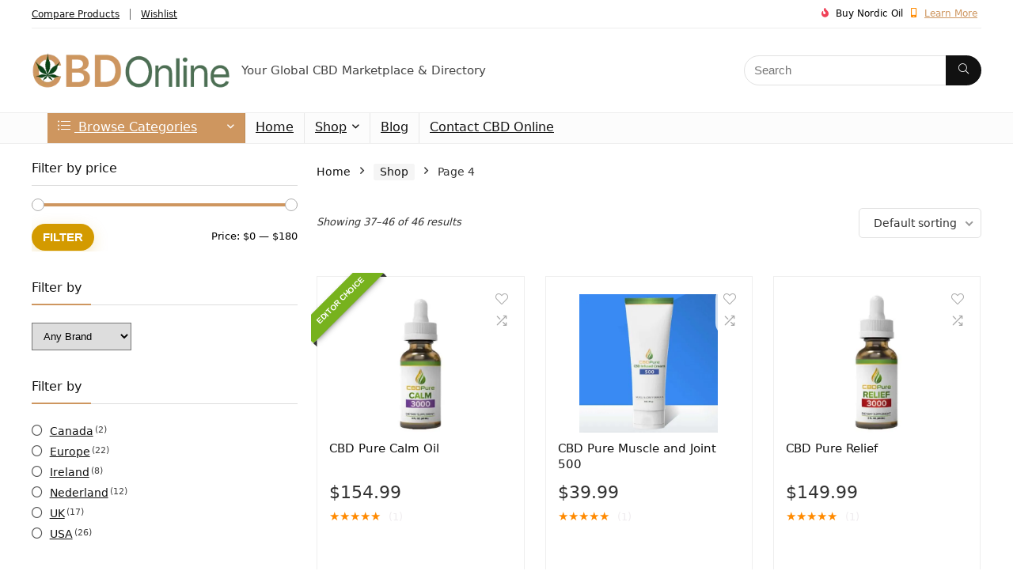

--- FILE ---
content_type: text/html; charset=UTF-8
request_url: https://cbdonline.global/shop/page/4/?product_view=list&product_orderby=default&product_count=24
body_size: 24574
content:
<!DOCTYPE html>
<html lang="en-US" prefix="og: https://ogp.me/ns#">
<head>
<meta charset="UTF-8" />
<meta name="viewport" content="width=device-width, initial-scale=1.0" />
<!-- feeds & pingback -->
<link rel="profile" href="http://gmpg.org/xfn/11" />
<link rel="pingback" href="https://cbdonline.global/xmlrpc.php" />

<!-- Search Engine Optimization by Rank Math PRO - https://rankmath.com/ -->
<title>CBD Online Marketplace | Shop Powerful CBD &amp; CBDA Products</title>
<meta name="description" content="Shop the CBD Online global marketplace today! Potent CBD, tasty gummies, soothing creams &amp; pet care—all tested &amp; trusted. USA, UK &amp; more!"/>
<meta name="robots" content="follow, index, max-snippet:-1, max-video-preview:-1, max-image-preview:large"/>
<link rel="canonical" href="https://cbdonline.global/shop/page/4/" />
<link rel="prev" href="https://cbdonline.global/shop/page/3/" />
<meta property="og:locale" content="en_US" />
<meta property="og:type" content="article" />
<meta property="og:title" content="CBD Online Marketplace | Shop Powerful CBD &amp; CBDA Products" />
<meta property="og:description" content="Shop the CBD Online global marketplace today! Potent CBD, tasty gummies, soothing creams &amp; pet care—all tested &amp; trusted. USA, UK &amp; more!" />
<meta property="og:url" content="https://cbdonline.global/shop/page/4/" />
<meta property="og:site_name" content="CBD Online Marketplace" />
<meta property="article:publisher" content="https://www.facebook.com/cbdonlineglobal/" />
<meta property="og:image" content="https://cbdonline.global/wp-content/uploads/2025/08/Social-Image.jpg" />
<meta property="og:image:secure_url" content="https://cbdonline.global/wp-content/uploads/2025/08/Social-Image.jpg" />
<meta property="og:image:width" content="864" />
<meta property="og:image:height" content="1106" />
<meta property="og:image:alt" content="CBD Online Hemp Marketplace, Ultimate Guide to CBD Online" />
<meta property="og:image:type" content="image/jpeg" />
<meta name="twitter:card" content="summary_large_image" />
<meta name="twitter:title" content="CBD Online Marketplace | Shop Powerful CBD &amp; CBDA Products" />
<meta name="twitter:description" content="Shop the CBD Online global marketplace today! Potent CBD, tasty gummies, soothing creams &amp; pet care—all tested &amp; trusted. USA, UK &amp; more!" />
<meta name="twitter:image" content="https://cbdonline.global/wp-content/uploads/2025/08/Social-Image.jpg" />
<script type="application/ld+json" class="rank-math-schema-pro">{"@context":"https://schema.org","@graph":[{"@type":"Place","@id":"https://cbdonline.global/#place","address":{"@type":"PostalAddress","streetAddress":"South Eastern Ave","addressLocality":"Las Vegas","addressRegion":"Nevada","postalCode":"89148","addressCountry":"United States"}},{"@type":"HealthAndBeautyBusiness","@id":"https://cbdonline.global/#organization","name":"CBD Online","url":"https://cbdonline.global","sameAs":["https://www.facebook.com/cbdonlineglobal/"],"email":"info@cbdonline.global","address":{"@type":"PostalAddress","streetAddress":"South Eastern Ave","addressLocality":"Las Vegas","addressRegion":"Nevada","postalCode":"89148","addressCountry":"United States"},"logo":{"@type":"ImageObject","@id":"https://cbdonline.global/#logo","url":"https://cbdonline.global/wp-content/uploads/2025/08/CBD-Online-Logo-White-and-Green.png","contentUrl":"https://cbdonline.global/wp-content/uploads/2025/08/CBD-Online-Logo-White-and-Green.png","caption":"CBD Online Marketplace","inLanguage":"en-US","width":"340","height":"62"},"priceRange":"$$","openingHours":["Monday,Tuesday,Wednesday,Thursday,Friday 09:00-17:00","Saturday 09:00-14:00","Sunday closed"],"description":"CBD Online is your global CBD marketplace. With offerings of tinctures, oils, gummies and more. You will find products that are available in Canada, USA, UK and Europe. We also offer wellness products that complement your health journey with CBD. Only premium, proven products are sold through CBD Online. ","legalName":"CBD Online","foundingDate":"2014","numberOfEmployees":{"@type":"QuantitativeValue","value":"5"},"location":{"@id":"https://cbdonline.global/#place"},"image":{"@id":"https://cbdonline.global/#logo"}},{"@type":"WebSite","@id":"https://cbdonline.global/#website","url":"https://cbdonline.global","name":"CBD Online Marketplace","alternateName":"CBD Online","publisher":{"@id":"https://cbdonline.global/#organization"},"inLanguage":"en-US"},{"@type":"BreadcrumbList","@id":"https://cbdonline.global/shop/page/4/#breadcrumb","itemListElement":[{"@type":"ListItem","position":"1","item":{"@id":"https://cbdonline.global","name":"Home"}},{"@type":"ListItem","position":"2","item":{"@id":"https://cbdonline.global/shop/","name":"Shop"}}]},{"@type":"CollectionPage","@id":"https://cbdonline.global/shop/page/4/#webpage","url":"https://cbdonline.global/shop/page/4/","name":"CBD Online Marketplace | Shop Powerful CBD &amp; CBDA Products","isPartOf":{"@id":"https://cbdonline.global/#website"},"inLanguage":"en-US","breadcrumb":{"@id":"https://cbdonline.global/shop/page/4/#breadcrumb"}}]}</script>
<!-- /Rank Math WordPress SEO plugin -->

<link rel="alternate" type="application/rss+xml" title="CBD Online &raquo; Feed" href="https://cbdonline.global/feed/" />
<link rel="alternate" type="application/rss+xml" title="CBD Online &raquo; Comments Feed" href="https://cbdonline.global/comments/feed/" />
<link rel="alternate" type="application/rss+xml" title="CBD Online &raquo; Products Feed" href="https://cbdonline.global/shop/feed/" />
<style id='wp-img-auto-sizes-contain-inline-css' type='text/css'>
img:is([sizes=auto i],[sizes^="auto," i]){contain-intrinsic-size:3000px 1500px}
/*# sourceURL=wp-img-auto-sizes-contain-inline-css */
</style>
<link rel='stylesheet' id='rhstyle-css' href='https://cbdonline.global/wp-content/themes/rehub-theme/style.css' type='text/css' media='all' />
<link rel='stylesheet' id='rhslidingpanel-css' href='https://cbdonline.global/wp-content/themes/rehub-theme/css/slidingpanel.css' type='text/css' media='all' />
<link rel='stylesheet' id='rhcompare-css' href='https://cbdonline.global/wp-content/themes/rehub-theme/css/dynamiccomparison.css' type='text/css' media='all' />
<style id='wp-emoji-styles-inline-css' type='text/css'>

	img.wp-smiley, img.emoji {
		display: inline !important;
		border: none !important;
		box-shadow: none !important;
		height: 1em !important;
		width: 1em !important;
		margin: 0 0.07em !important;
		vertical-align: -0.1em !important;
		background: none !important;
		padding: 0 !important;
	}
/*# sourceURL=wp-emoji-styles-inline-css */
</style>
<link rel='stylesheet' id='wp-block-library-css' href='https://cbdonline.global/wp-includes/css/dist/block-library/style.min.css' type='text/css' media='all' />
<style id='wp-block-group-inline-css' type='text/css'>
.wp-block-group{box-sizing:border-box}:where(.wp-block-group.wp-block-group-is-layout-constrained){position:relative}
/*# sourceURL=https://cbdonline.global/wp-includes/blocks/group/style.min.css */
</style>
<link rel='stylesheet' id='wc-blocks-style-css' href='https://cbdonline.global/wp-content/plugins/woocommerce/assets/client/blocks/wc-blocks.css' type='text/css' media='all' />
<style id='global-styles-inline-css' type='text/css'>
:root{--wp--preset--aspect-ratio--square: 1;--wp--preset--aspect-ratio--4-3: 4/3;--wp--preset--aspect-ratio--3-4: 3/4;--wp--preset--aspect-ratio--3-2: 3/2;--wp--preset--aspect-ratio--2-3: 2/3;--wp--preset--aspect-ratio--16-9: 16/9;--wp--preset--aspect-ratio--9-16: 9/16;--wp--preset--color--black: #000000;--wp--preset--color--cyan-bluish-gray: #abb8c3;--wp--preset--color--white: #ffffff;--wp--preset--color--pale-pink: #f78da7;--wp--preset--color--vivid-red: #cf2e2e;--wp--preset--color--luminous-vivid-orange: #ff6900;--wp--preset--color--luminous-vivid-amber: #fcb900;--wp--preset--color--light-green-cyan: #7bdcb5;--wp--preset--color--vivid-green-cyan: #00d084;--wp--preset--color--pale-cyan-blue: #8ed1fc;--wp--preset--color--vivid-cyan-blue: #0693e3;--wp--preset--color--vivid-purple: #9b51e0;--wp--preset--color--main: var(--rehub-main-color);--wp--preset--color--secondary: var(--rehub-sec-color);--wp--preset--color--buttonmain: var(--rehub-main-btn-bg);--wp--preset--color--cyan-grey: #abb8c3;--wp--preset--color--orange-light: #fcb900;--wp--preset--color--red: #cf2e2e;--wp--preset--color--red-bright: #f04057;--wp--preset--color--vivid-green: #00d084;--wp--preset--color--orange: #ff6900;--wp--preset--color--blue: #0693e3;--wp--preset--gradient--vivid-cyan-blue-to-vivid-purple: linear-gradient(135deg,rgb(6,147,227) 0%,rgb(155,81,224) 100%);--wp--preset--gradient--light-green-cyan-to-vivid-green-cyan: linear-gradient(135deg,rgb(122,220,180) 0%,rgb(0,208,130) 100%);--wp--preset--gradient--luminous-vivid-amber-to-luminous-vivid-orange: linear-gradient(135deg,rgb(252,185,0) 0%,rgb(255,105,0) 100%);--wp--preset--gradient--luminous-vivid-orange-to-vivid-red: linear-gradient(135deg,rgb(255,105,0) 0%,rgb(207,46,46) 100%);--wp--preset--gradient--very-light-gray-to-cyan-bluish-gray: linear-gradient(135deg,rgb(238,238,238) 0%,rgb(169,184,195) 100%);--wp--preset--gradient--cool-to-warm-spectrum: linear-gradient(135deg,rgb(74,234,220) 0%,rgb(151,120,209) 20%,rgb(207,42,186) 40%,rgb(238,44,130) 60%,rgb(251,105,98) 80%,rgb(254,248,76) 100%);--wp--preset--gradient--blush-light-purple: linear-gradient(135deg,rgb(255,206,236) 0%,rgb(152,150,240) 100%);--wp--preset--gradient--blush-bordeaux: linear-gradient(135deg,rgb(254,205,165) 0%,rgb(254,45,45) 50%,rgb(107,0,62) 100%);--wp--preset--gradient--luminous-dusk: linear-gradient(135deg,rgb(255,203,112) 0%,rgb(199,81,192) 50%,rgb(65,88,208) 100%);--wp--preset--gradient--pale-ocean: linear-gradient(135deg,rgb(255,245,203) 0%,rgb(182,227,212) 50%,rgb(51,167,181) 100%);--wp--preset--gradient--electric-grass: linear-gradient(135deg,rgb(202,248,128) 0%,rgb(113,206,126) 100%);--wp--preset--gradient--midnight: linear-gradient(135deg,rgb(2,3,129) 0%,rgb(40,116,252) 100%);--wp--preset--font-size--small: 13px;--wp--preset--font-size--medium: 20px;--wp--preset--font-size--large: 36px;--wp--preset--font-size--x-large: 42px;--wp--preset--font-family--system-font: -apple-system,BlinkMacSystemFont,"Segoe UI",Roboto,Oxygen-Sans,Ubuntu,Cantarell,"Helvetica Neue",sans-serif;--wp--preset--font-family--rh-nav-font: var(--rehub-nav-font,-apple-system,BlinkMacSystemFont,"Segoe UI",Roboto,Oxygen-Sans,Ubuntu,Cantarell,"Helvetica Neue",sans-serif);--wp--preset--font-family--rh-head-font: var(--rehub-head-font,-apple-system,BlinkMacSystemFont,"Segoe UI",Roboto,Oxygen-Sans,Ubuntu,Cantarell,"Helvetica Neue",sans-serif);--wp--preset--font-family--rh-btn-font: var(--rehub-btn-font,-apple-system,BlinkMacSystemFont,"Segoe UI",Roboto,Oxygen-Sans,Ubuntu,Cantarell,"Helvetica Neue",sans-serif);--wp--preset--font-family--rh-body-font: var(--rehub-body-font,-apple-system,BlinkMacSystemFont,"Segoe UI",Roboto,Oxygen-Sans,Ubuntu,Cantarell,"Helvetica Neue",sans-serif);--wp--preset--spacing--20: 0.44rem;--wp--preset--spacing--30: 0.67rem;--wp--preset--spacing--40: 1rem;--wp--preset--spacing--50: 1.5rem;--wp--preset--spacing--60: 2.25rem;--wp--preset--spacing--70: 3.38rem;--wp--preset--spacing--80: 5.06rem;--wp--preset--shadow--natural: 6px 6px 9px rgba(0, 0, 0, 0.2);--wp--preset--shadow--deep: 12px 12px 50px rgba(0, 0, 0, 0.4);--wp--preset--shadow--sharp: 6px 6px 0px rgba(0, 0, 0, 0.2);--wp--preset--shadow--outlined: 6px 6px 0px -3px rgb(255, 255, 255), 6px 6px rgb(0, 0, 0);--wp--preset--shadow--crisp: 6px 6px 0px rgb(0, 0, 0);}:root { --wp--style--global--content-size: 760px;--wp--style--global--wide-size: 1200px; }:where(body) { margin: 0; }.wp-site-blocks > .alignleft { float: left; margin-right: 2em; }.wp-site-blocks > .alignright { float: right; margin-left: 2em; }.wp-site-blocks > .aligncenter { justify-content: center; margin-left: auto; margin-right: auto; }:where(.is-layout-flex){gap: 0.5em;}:where(.is-layout-grid){gap: 0.5em;}.is-layout-flow > .alignleft{float: left;margin-inline-start: 0;margin-inline-end: 2em;}.is-layout-flow > .alignright{float: right;margin-inline-start: 2em;margin-inline-end: 0;}.is-layout-flow > .aligncenter{margin-left: auto !important;margin-right: auto !important;}.is-layout-constrained > .alignleft{float: left;margin-inline-start: 0;margin-inline-end: 2em;}.is-layout-constrained > .alignright{float: right;margin-inline-start: 2em;margin-inline-end: 0;}.is-layout-constrained > .aligncenter{margin-left: auto !important;margin-right: auto !important;}.is-layout-constrained > :where(:not(.alignleft):not(.alignright):not(.alignfull)){max-width: var(--wp--style--global--content-size);margin-left: auto !important;margin-right: auto !important;}.is-layout-constrained > .alignwide{max-width: var(--wp--style--global--wide-size);}body .is-layout-flex{display: flex;}.is-layout-flex{flex-wrap: wrap;align-items: center;}.is-layout-flex > :is(*, div){margin: 0;}body .is-layout-grid{display: grid;}.is-layout-grid > :is(*, div){margin: 0;}body{padding-top: 0px;padding-right: 0px;padding-bottom: 0px;padding-left: 0px;}a:where(:not(.wp-element-button)){text-decoration: none;}h1{font-size: 29px;line-height: 34px;margin-top: 10px;margin-bottom: 31px;}h2{font-size: 25px;line-height: 31px;margin-top: 10px;margin-bottom: 31px;}h3{font-size: 20px;line-height: 28px;margin-top: 10px;margin-bottom: 25px;}h4{font-size: 18px;line-height: 24px;margin-top: 10px;margin-bottom: 18px;}h5{font-size: 16px;line-height: 20px;margin-top: 10px;margin-bottom: 15px;}h6{font-size: 14px;line-height: 20px;margin-top: 0px;margin-bottom: 10px;}:root :where(.wp-element-button, .wp-block-button__link){background-color: #32373c;border-width: 0;color: #fff;font-family: inherit;font-size: inherit;font-style: inherit;font-weight: inherit;letter-spacing: inherit;line-height: inherit;padding-top: calc(0.667em + 2px);padding-right: calc(1.333em + 2px);padding-bottom: calc(0.667em + 2px);padding-left: calc(1.333em + 2px);text-decoration: none;text-transform: inherit;}.has-black-color{color: var(--wp--preset--color--black) !important;}.has-cyan-bluish-gray-color{color: var(--wp--preset--color--cyan-bluish-gray) !important;}.has-white-color{color: var(--wp--preset--color--white) !important;}.has-pale-pink-color{color: var(--wp--preset--color--pale-pink) !important;}.has-vivid-red-color{color: var(--wp--preset--color--vivid-red) !important;}.has-luminous-vivid-orange-color{color: var(--wp--preset--color--luminous-vivid-orange) !important;}.has-luminous-vivid-amber-color{color: var(--wp--preset--color--luminous-vivid-amber) !important;}.has-light-green-cyan-color{color: var(--wp--preset--color--light-green-cyan) !important;}.has-vivid-green-cyan-color{color: var(--wp--preset--color--vivid-green-cyan) !important;}.has-pale-cyan-blue-color{color: var(--wp--preset--color--pale-cyan-blue) !important;}.has-vivid-cyan-blue-color{color: var(--wp--preset--color--vivid-cyan-blue) !important;}.has-vivid-purple-color{color: var(--wp--preset--color--vivid-purple) !important;}.has-main-color{color: var(--wp--preset--color--main) !important;}.has-secondary-color{color: var(--wp--preset--color--secondary) !important;}.has-buttonmain-color{color: var(--wp--preset--color--buttonmain) !important;}.has-cyan-grey-color{color: var(--wp--preset--color--cyan-grey) !important;}.has-orange-light-color{color: var(--wp--preset--color--orange-light) !important;}.has-red-color{color: var(--wp--preset--color--red) !important;}.has-red-bright-color{color: var(--wp--preset--color--red-bright) !important;}.has-vivid-green-color{color: var(--wp--preset--color--vivid-green) !important;}.has-orange-color{color: var(--wp--preset--color--orange) !important;}.has-blue-color{color: var(--wp--preset--color--blue) !important;}.has-black-background-color{background-color: var(--wp--preset--color--black) !important;}.has-cyan-bluish-gray-background-color{background-color: var(--wp--preset--color--cyan-bluish-gray) !important;}.has-white-background-color{background-color: var(--wp--preset--color--white) !important;}.has-pale-pink-background-color{background-color: var(--wp--preset--color--pale-pink) !important;}.has-vivid-red-background-color{background-color: var(--wp--preset--color--vivid-red) !important;}.has-luminous-vivid-orange-background-color{background-color: var(--wp--preset--color--luminous-vivid-orange) !important;}.has-luminous-vivid-amber-background-color{background-color: var(--wp--preset--color--luminous-vivid-amber) !important;}.has-light-green-cyan-background-color{background-color: var(--wp--preset--color--light-green-cyan) !important;}.has-vivid-green-cyan-background-color{background-color: var(--wp--preset--color--vivid-green-cyan) !important;}.has-pale-cyan-blue-background-color{background-color: var(--wp--preset--color--pale-cyan-blue) !important;}.has-vivid-cyan-blue-background-color{background-color: var(--wp--preset--color--vivid-cyan-blue) !important;}.has-vivid-purple-background-color{background-color: var(--wp--preset--color--vivid-purple) !important;}.has-main-background-color{background-color: var(--wp--preset--color--main) !important;}.has-secondary-background-color{background-color: var(--wp--preset--color--secondary) !important;}.has-buttonmain-background-color{background-color: var(--wp--preset--color--buttonmain) !important;}.has-cyan-grey-background-color{background-color: var(--wp--preset--color--cyan-grey) !important;}.has-orange-light-background-color{background-color: var(--wp--preset--color--orange-light) !important;}.has-red-background-color{background-color: var(--wp--preset--color--red) !important;}.has-red-bright-background-color{background-color: var(--wp--preset--color--red-bright) !important;}.has-vivid-green-background-color{background-color: var(--wp--preset--color--vivid-green) !important;}.has-orange-background-color{background-color: var(--wp--preset--color--orange) !important;}.has-blue-background-color{background-color: var(--wp--preset--color--blue) !important;}.has-black-border-color{border-color: var(--wp--preset--color--black) !important;}.has-cyan-bluish-gray-border-color{border-color: var(--wp--preset--color--cyan-bluish-gray) !important;}.has-white-border-color{border-color: var(--wp--preset--color--white) !important;}.has-pale-pink-border-color{border-color: var(--wp--preset--color--pale-pink) !important;}.has-vivid-red-border-color{border-color: var(--wp--preset--color--vivid-red) !important;}.has-luminous-vivid-orange-border-color{border-color: var(--wp--preset--color--luminous-vivid-orange) !important;}.has-luminous-vivid-amber-border-color{border-color: var(--wp--preset--color--luminous-vivid-amber) !important;}.has-light-green-cyan-border-color{border-color: var(--wp--preset--color--light-green-cyan) !important;}.has-vivid-green-cyan-border-color{border-color: var(--wp--preset--color--vivid-green-cyan) !important;}.has-pale-cyan-blue-border-color{border-color: var(--wp--preset--color--pale-cyan-blue) !important;}.has-vivid-cyan-blue-border-color{border-color: var(--wp--preset--color--vivid-cyan-blue) !important;}.has-vivid-purple-border-color{border-color: var(--wp--preset--color--vivid-purple) !important;}.has-main-border-color{border-color: var(--wp--preset--color--main) !important;}.has-secondary-border-color{border-color: var(--wp--preset--color--secondary) !important;}.has-buttonmain-border-color{border-color: var(--wp--preset--color--buttonmain) !important;}.has-cyan-grey-border-color{border-color: var(--wp--preset--color--cyan-grey) !important;}.has-orange-light-border-color{border-color: var(--wp--preset--color--orange-light) !important;}.has-red-border-color{border-color: var(--wp--preset--color--red) !important;}.has-red-bright-border-color{border-color: var(--wp--preset--color--red-bright) !important;}.has-vivid-green-border-color{border-color: var(--wp--preset--color--vivid-green) !important;}.has-orange-border-color{border-color: var(--wp--preset--color--orange) !important;}.has-blue-border-color{border-color: var(--wp--preset--color--blue) !important;}.has-vivid-cyan-blue-to-vivid-purple-gradient-background{background: var(--wp--preset--gradient--vivid-cyan-blue-to-vivid-purple) !important;}.has-light-green-cyan-to-vivid-green-cyan-gradient-background{background: var(--wp--preset--gradient--light-green-cyan-to-vivid-green-cyan) !important;}.has-luminous-vivid-amber-to-luminous-vivid-orange-gradient-background{background: var(--wp--preset--gradient--luminous-vivid-amber-to-luminous-vivid-orange) !important;}.has-luminous-vivid-orange-to-vivid-red-gradient-background{background: var(--wp--preset--gradient--luminous-vivid-orange-to-vivid-red) !important;}.has-very-light-gray-to-cyan-bluish-gray-gradient-background{background: var(--wp--preset--gradient--very-light-gray-to-cyan-bluish-gray) !important;}.has-cool-to-warm-spectrum-gradient-background{background: var(--wp--preset--gradient--cool-to-warm-spectrum) !important;}.has-blush-light-purple-gradient-background{background: var(--wp--preset--gradient--blush-light-purple) !important;}.has-blush-bordeaux-gradient-background{background: var(--wp--preset--gradient--blush-bordeaux) !important;}.has-luminous-dusk-gradient-background{background: var(--wp--preset--gradient--luminous-dusk) !important;}.has-pale-ocean-gradient-background{background: var(--wp--preset--gradient--pale-ocean) !important;}.has-electric-grass-gradient-background{background: var(--wp--preset--gradient--electric-grass) !important;}.has-midnight-gradient-background{background: var(--wp--preset--gradient--midnight) !important;}.has-small-font-size{font-size: var(--wp--preset--font-size--small) !important;}.has-medium-font-size{font-size: var(--wp--preset--font-size--medium) !important;}.has-large-font-size{font-size: var(--wp--preset--font-size--large) !important;}.has-x-large-font-size{font-size: var(--wp--preset--font-size--x-large) !important;}.has-system-font-font-family{font-family: var(--wp--preset--font-family--system-font) !important;}.has-rh-nav-font-font-family{font-family: var(--wp--preset--font-family--rh-nav-font) !important;}.has-rh-head-font-font-family{font-family: var(--wp--preset--font-family--rh-head-font) !important;}.has-rh-btn-font-font-family{font-family: var(--wp--preset--font-family--rh-btn-font) !important;}.has-rh-body-font-font-family{font-family: var(--wp--preset--font-family--rh-body-font) !important;}
/*# sourceURL=global-styles-inline-css */
</style>

<style id='woocommerce-inline-inline-css' type='text/css'>
.woocommerce form .form-row .required { visibility: visible; }
/*# sourceURL=woocommerce-inline-inline-css */
</style>
<link rel='stylesheet' id='woo-notification-icons-close-css' href='https://cbdonline.global/wp-content/plugins/woo-notification/css/icons-close.css' type='text/css' media='all' />
<link rel='stylesheet' id='woo-notification-css' href='https://cbdonline.global/wp-content/plugins/woo-notification/css/woo-notification.min.css' type='text/css' media='all' />
<style id='woo-notification-inline-css' type='text/css'>
#message-purchased #notify-close:before{color:#000000;}#message-purchased .message-purchase-main{overflow:hidden}#message-purchased .wn-notification-image-wrapper{padding:0;}#message-purchased .wn-notification-message-container{padding-left:15px;}#message-purchased .wn-notification-image{border-radius:0px;}
                #message-purchased .message-purchase-main{
                        background-color: #ffffff;                       
                        color:#000000 !important;
                        border-radius:6px ;
                }
                 #message-purchased a, #message-purchased p span{
                        color:#000000 !important;
                }
/*# sourceURL=woo-notification-inline-css */
</style>
<link rel='stylesheet' id='eggrehub-css' href='https://cbdonline.global/wp-content/themes/rehub-theme/css/eggrehub.css' type='text/css' media='all' />
<link rel='stylesheet' id='rehubicons-css' href='https://cbdonline.global/wp-content/themes/rehub-theme/iconstyle.css' type='text/css' media='all' />
<link rel='stylesheet' id='rhajaxsearch-css' href='https://cbdonline.global/wp-content/themes/rehub-theme/css/ajaxsearch.css' type='text/css' media='all' />
<link rel='stylesheet' id='rehub-woocommerce-css' href='https://cbdonline.global/wp-content/themes/rehub-theme/css/woocommerce.css' type='text/css' media='all' />
<link rel='stylesheet' id='rhquantity-css' href='https://cbdonline.global/wp-content/themes/rehub-theme/css/quantity.css' type='text/css' media='all' />
<script type="text/javascript" src="https://cbdonline.global/wp-includes/js/jquery/jquery.min.js" id="jquery-core-js"></script>
<script type="text/javascript" src="https://cbdonline.global/wp-includes/js/jquery/jquery-migrate.min.js" id="jquery-migrate-js"></script>
<script type="text/javascript" src="https://cbdonline.global/wp-content/plugins/woocommerce/assets/js/jquery-blockui/jquery.blockUI.min.js" id="wc-jquery-blockui-js" defer="defer" data-wp-strategy="defer"></script>
<script type="text/javascript" id="wc-add-to-cart-js-extra">
/* <![CDATA[ */
var wc_add_to_cart_params = {"ajax_url":"/wp-admin/admin-ajax.php","wc_ajax_url":"/?wc-ajax=%%endpoint%%","i18n_view_cart":"View cart","cart_url":"https://cbdonline.global","is_cart":"","cart_redirect_after_add":"no","i18n_added_to_cart":"Has been added to cart."};
//# sourceURL=wc-add-to-cart-js-extra
/* ]]> */
</script>
<script type="text/javascript" src="https://cbdonline.global/wp-content/plugins/woocommerce/assets/js/frontend/add-to-cart.min.js" id="wc-add-to-cart-js" defer="defer" data-wp-strategy="defer"></script>
<script type="text/javascript" src="https://cbdonline.global/wp-content/plugins/woocommerce/assets/js/js-cookie/js.cookie.min.js" id="wc-js-cookie-js" defer="defer" data-wp-strategy="defer"></script>
<script type="text/javascript" id="woocommerce-js-extra">
/* <![CDATA[ */
var woocommerce_params = {"ajax_url":"/wp-admin/admin-ajax.php","wc_ajax_url":"/?wc-ajax=%%endpoint%%","i18n_password_show":"Show password","i18n_password_hide":"Hide password"};
//# sourceURL=woocommerce-js-extra
/* ]]> */
</script>
<script type="text/javascript" src="https://cbdonline.global/wp-content/plugins/woocommerce/assets/js/frontend/woocommerce.min.js" id="woocommerce-js" defer="defer" data-wp-strategy="defer"></script>
<script type="text/javascript" id="wc-cart-fragments-js-extra">
/* <![CDATA[ */
var wc_cart_fragments_params = {"ajax_url":"/wp-admin/admin-ajax.php","wc_ajax_url":"/?wc-ajax=%%endpoint%%","cart_hash_key":"wc_cart_hash_f3e6361d981d417e4e93d186e68c451a","fragment_name":"wc_fragments_f3e6361d981d417e4e93d186e68c451a","request_timeout":"5000"};
//# sourceURL=wc-cart-fragments-js-extra
/* ]]> */
</script>
<script type="text/javascript" src="https://cbdonline.global/wp-content/plugins/woocommerce/assets/js/frontend/cart-fragments.min.js" id="wc-cart-fragments-js" defer="defer" data-wp-strategy="defer"></script>
<script></script><link rel="https://api.w.org/" href="https://cbdonline.global/wp-json/" /><link rel="EditURI" type="application/rsd+xml" title="RSD" href="https://cbdonline.global/xmlrpc.php?rsd" />
<meta name="generator" content="WordPress 6.9" />
<link rel="preload" href="https://cbdonline.global/wp-content/themes/rehub-theme/fonts/rhicons.woff2?3oibrk" as="font" type="font/woff2" crossorigin="crossorigin"><style type="text/css"> @media (min-width:1025px){header .logo-section{padding:30px 0;}}nav.top_menu > ul > li > a{font-weight:normal;}.left-sidebar-archive .main-side{float:right;}.left-sidebar-archive .sidebar{float:left}.footer-bottom{background-color:#181818 !important}.footer-bottom .footer_widget{border:none !important}.footer-bottom{background-image:url("https://remarket.wpsoul.com/wp-content/uploads/2017/08/footerbg.jpg");background-position:center bottom;background-repeat:no-repeat} .widget .title:after{border-bottom:2px solid #ce965f;}.rehub-main-color-border,nav.top_menu > ul > li.vertical-menu.border-main-color .sub-menu,.rh-main-bg-hover:hover,.wp-block-quote,ul.def_btn_link_tabs li.active a,.wp-block-pullquote{border-color:#ce965f;}.wpsm_promobox.rehub_promobox{border-left-color:#ce965f!important;}.color_link{color:#ce965f !important;}.featured_slider:hover .score,article.post .wpsm_toplist_heading:before{border-color:#ce965f;}.btn_more:hover,.tw-pagination .current{border:1px solid #ce965f;color:#fff}.rehub_woo_review .rehub_woo_tabs_menu li.current{border-top:3px solid #ce965f;}.gallery-pics .gp-overlay{box-shadow:0 0 0 4px #ce965f inset;}.post .rehub_woo_tabs_menu li.current,.woocommerce div.product .woocommerce-tabs ul.tabs li.active{border-top:2px solid #ce965f;}.rething_item a.cat{border-bottom-color:#ce965f}nav.top_menu ul li ul.sub-menu{border-bottom:2px solid #ce965f;}.widget.deal_daywoo,.elementor-widget-wpsm_woofeatured .deal_daywoo{border:3px solid #ce965f;padding:20px;background:#fff;}.deal_daywoo .wpsm-bar-bar{background-color:#ce965f !important} #buddypress div.item-list-tabs ul li.selected a span,#buddypress div.item-list-tabs ul li.current a span,#buddypress div.item-list-tabs ul li a span,.user-profile-div .user-menu-tab > li.active > a,.user-profile-div .user-menu-tab > li.active > a:focus,.user-profile-div .user-menu-tab > li.active > a:hover,.news_in_thumb:hover a.rh-label-string,.news_out_thumb:hover a.rh-label-string,.col-feat-grid:hover a.rh-label-string,.carousel-style-deal .re_carousel .controls,.re_carousel .controls:hover,.openedprevnext .postNavigation .postnavprev,.postNavigation .postnavprev:hover,.top_chart_pagination a.selected,.flex-control-paging li a.flex-active,.flex-control-paging li a:hover,.btn_more:hover,body .tabs-menu li:hover,body .tabs-menu li.current,.featured_slider:hover .score,#bbp_user_edit_submit,.bbp-topic-pagination a,.bbp-topic-pagination a,.custom-checkbox label.checked:after,.slider_post .caption,ul.postpagination li.active a,ul.postpagination li:hover a,ul.postpagination li a:focus,.top_theme h5 strong,.re_carousel .text:after,#topcontrol:hover,.main_slider .flex-overlay:hover a.read-more,.rehub_chimp #mc_embed_signup input#mc-embedded-subscribe,#rank_1.rank_count,#toplistmenu > ul li:before,.rehub_chimp:before,.wpsm-members > strong:first-child,.r_catbox_btn,.wpcf7 .wpcf7-submit,.wpsm_pretty_hover li:hover,.wpsm_pretty_hover li.current,.rehub-main-color-bg,.togglegreedybtn:after,.rh-bg-hover-color:hover a.rh-label-string,.rh-main-bg-hover:hover,.rh_wrapper_video_playlist .rh_video_currently_playing,.rh_wrapper_video_playlist .rh_video_currently_playing.rh_click_video:hover,.rtmedia-list-item .rtmedia-album-media-count,.tw-pagination .current,.dokan-dashboard .dokan-dash-sidebar ul.dokan-dashboard-menu li.active,.dokan-dashboard .dokan-dash-sidebar ul.dokan-dashboard-menu li:hover,.dokan-dashboard .dokan-dash-sidebar ul.dokan-dashboard-menu li.dokan-common-links a:hover,#ywqa-submit-question,.woocommerce .widget_price_filter .ui-slider .ui-slider-range,.rh-hov-bor-line > a:after,nav.top_menu > ul:not(.off-canvas) > li > a:after,.rh-border-line:after,.wpsm-table.wpsm-table-main-color table tr th,.rh-hov-bg-main-slide:before,.rh-hov-bg-main-slidecol .col_item:before,.mvx-tablink.active::before{background:#ce965f;}@media (max-width:767px){.postNavigation .postnavprev{background:#ce965f;}}.rh-main-bg-hover:hover,.rh-main-bg-hover:hover .whitehovered,.user-profile-div .user-menu-tab > li.active > a{color:#fff !important} a,.carousel-style-deal .deal-item .priced_block .price_count ins,nav.top_menu ul li.menu-item-has-children ul li.menu-item-has-children > a:before,.flexslider .fa-pulse,.footer-bottom .widget .f_menu li a:hover,.comment_form h3 a,.bbp-body li.bbp-forum-info > a:hover,.bbp-body li.bbp-topic-title > a:hover,#subscription-toggle a:before,#favorite-toggle a:before,.aff_offer_links .aff_name a,.rh-deal-price,.commentlist .comment-content small a,.related_articles .title_cat_related a,article em.emph,.campare_table table.one td strong.red,.sidebar .tabs-item .detail p a,.footer-bottom .widget .title span,footer p a,.welcome-frase strong,article.post .wpsm_toplist_heading:before,.post a.color_link,.categoriesbox:hover h3 a:after,.bbp-body li.bbp-forum-info > a,.bbp-body li.bbp-topic-title > a,.widget .title i,.woocommerce-MyAccount-navigation ul li.is-active a,.category-vendormenu li.current a,.deal_daywoo .title,.rehub-main-color,.wpsm_pretty_colored ul li.current a,.wpsm_pretty_colored ul li.current,.rh-heading-hover-color:hover h2 a,.rh-heading-hover-color:hover h3 a,.rh-heading-hover-color:hover h4 a,.rh-heading-hover-color:hover h5 a,.rh-heading-hover-color:hover h3,.rh-heading-hover-color:hover h2,.rh-heading-hover-color:hover h4,.rh-heading-hover-color:hover h5,.rh-heading-hover-color:hover .rh-heading-hover-item a,.rh-heading-icon:before,.widget_layered_nav ul li.chosen a:before,.wp-block-quote.is-style-large p,ul.page-numbers li span.current,ul.page-numbers li a:hover,ul.page-numbers li.active a,.page-link > span:not(.page-link-title),blockquote:not(.wp-block-quote) p,span.re_filtersort_btn:hover,span.active.re_filtersort_btn,.deal_daywoo .price,div.sortingloading:after{color:#ce965f;} .page-link > span:not(.page-link-title),.widget.widget_affegg_widget .title,.widget.top_offers .title,.widget.cegg_widget_products .title,header .header_first_style .search form.search-form [type="submit"],header .header_eight_style .search form.search-form [type="submit"],.filter_home_pick span.active,.filter_home_pick span:hover,.filter_product_pick span.active,.filter_product_pick span:hover,.rh_tab_links a.active,.rh_tab_links a:hover,.wcv-navigation ul.menu li.active,.wcv-navigation ul.menu li:hover a,form.search-form [type="submit"],.rehub-sec-color-bg,input#ywqa-submit-question,input#ywqa-send-answer,.woocommerce button.button.alt,.tabsajax span.active.re_filtersort_btn,.wpsm-table.wpsm-table-sec-color table tr th,.rh-slider-arrow,.rh-hov-bg-sec-slide:before,.rh-hov-bg-sec-slidecol .col_item:before{background:#111111 !important;color:#fff !important;outline:0}.widget.widget_affegg_widget .title:after,.widget.top_offers .title:after,.widget.cegg_widget_products .title:after{border-top-color:#111111 !important;}.page-link > span:not(.page-link-title){border:1px solid #111111;}.page-link > span:not(.page-link-title),.header_first_style .search form.search-form [type="submit"] i{color:#fff !important;}.rh_tab_links a.active,.rh_tab_links a:hover,.rehub-sec-color-border,nav.top_menu > ul > li.vertical-menu.border-sec-color > .sub-menu,body .rh-slider-thumbs-item--active{border-color:#111111}.rh_wrapper_video_playlist .rh_video_currently_playing,.rh_wrapper_video_playlist .rh_video_currently_playing.rh_click_video:hover{background-color:#111111;box-shadow:1200px 0 0 #111111 inset;}.rehub-sec-color{color:#111111} .price_count,.rehub_offer_coupon,#buddypress .dir-search input[type=text],.gmw-form-wrapper input[type=text],.gmw-form-wrapper select,.rh_post_layout_big_offer .priced_block .btn_offer_block,#buddypress a.button,.btn_more,#main_header .wpsm-button,#rh-header-cover-image .wpsm-button,#wcvendor_image_bg .wpsm-button,.rate-bar-bar,.rate-bar,.rehub-main-smooth,.re_filter_instore span.re_filtersort_btn:hover,.re_filter_instore span.active.re_filtersort_btn,.head_search .search-form,.head_search form.search-form input[type="text"],form.search-form input[type="text"]{border-radius:100px}.news .priced_block .price_count,.blog_string .priced_block .price_count,.main_slider .price_count{margin-right:5px}.right_aff .priced_block .btn_offer_block,.right_aff .priced_block .price_count{border-radius:0 !important}form.search-form.product-search-form input[type="text"]{border-radius:100px 0 0 100px;}form.search-form [type="submit"]{border-radius:0 100px 100px 0;}.rtl form.search-form.product-search-form input[type="text"]{border-radius:0 100px 100px 0;}.rtl form.search-form [type="submit"]{border-radius:100px 0 0 100px;}.woocommerce .products.grid_woo .product,.rh_offer_list .offer_thumb .deal_img_wrap,.rehub_chimp #mc_embed_signup input.email,#mc_embed_signup input#mc-embedded-subscribe,.grid_onsale,.def_btn,input[type="submit"],input[type="button"],input[type="reset"],.wpsm-button,#buddypress div.item-list-tabs ul li a,#buddypress .standard-form input[type=text],#buddypress .standard-form textarea,.blacklabelprice{border-radius:5px}.news-community,.review-top .overall-score,.rate_bar_wrap,.rh_offer_list,.woo-tax-logo,#buddypress form#whats-new-form,#buddypress div#invite-list,#buddypress #send-reply div.message-box,.rehub-sec-smooth,#wcfm-main-contentainer #wcfm-content,.wcfm_welcomebox_header{border-radius:8px}.review-top .overall-score span.overall-text{border-radius:0 0 8px 8px}.coupon_btn:before{display:none;}#rhSplashSearch form.search-form input[type="text"],#rhSplashSearch form.search-form [type="submit"]{border-radius:0 !important} .woocommerce .woo-button-area .masked_coupon,.woocommerce a.woo_loop_btn,.woocommerce .button.checkout,.woocommerce input.button.alt,.woocommerce a.add_to_cart_button:not(.flat-woo-btn),.woocommerce-page a.add_to_cart_button:not(.flat-woo-btn),.woocommerce .single_add_to_cart_button,.woocommerce div.product form.cart .button,.woocommerce .checkout-button.button,.priced_block .btn_offer_block,.priced_block .button,.rh-deal-compact-btn,input.mdf_button,#buddypress input[type="submit"],#buddypress input[type="button"],#buddypress input[type="reset"],#buddypress button.submit,.wpsm-button.rehub_main_btn,.wcv-grid a.button,input.gmw-submit,#ws-plugin--s2member-profile-submit,#rtmedia_create_new_album,input[type="submit"].dokan-btn-theme,a.dokan-btn-theme,.dokan-btn-theme,#wcfm_membership_container a.wcfm_submit_button,.woocommerce button.button,.rehub-main-btn-bg,.woocommerce #payment #place_order,.wc-block-grid__product-add-to-cart.wp-block-button .wp-block-button__link{background:none #d39a00 !important;color:#ffffff !important;fill:#ffffff !important;border:none !important;text-decoration:none !important;outline:0;box-shadow:-1px 6px 19px rgba(211,154,0,0.25) !important;border-radius:100px !important;}.rehub-main-btn-bg > a{color:#ffffff !important;}.woocommerce a.woo_loop_btn:hover,.woocommerce .button.checkout:hover,.woocommerce input.button.alt:hover,.woocommerce a.add_to_cart_button:not(.flat-woo-btn):hover,.woocommerce-page a.add_to_cart_button:not(.flat-woo-btn):hover,.woocommerce a.single_add_to_cart_button:hover,.woocommerce-page a.single_add_to_cart_button:hover,.woocommerce div.product form.cart .button:hover,.woocommerce-page div.product form.cart .button:hover,.woocommerce .checkout-button.button:hover,.priced_block .btn_offer_block:hover,.wpsm-button.rehub_main_btn:hover,#buddypress input[type="submit"]:hover,#buddypress input[type="button"]:hover,#buddypress input[type="reset"]:hover,#buddypress button.submit:hover,.small_post .btn:hover,.ap-pro-form-field-wrapper input[type="submit"]:hover,.wcv-grid a.button:hover,#ws-plugin--s2member-profile-submit:hover,.rething_button .btn_more:hover,#wcfm_membership_container a.wcfm_submit_button:hover,.woocommerce #payment #place_order:hover,.woocommerce button.button:hover,.rehub-main-btn-bg:hover,.rehub-main-btn-bg:hover > a,.wc-block-grid__product-add-to-cart.wp-block-button .wp-block-button__link:hover{background:none #d39a00 !important;color:#ffffff !important;border-color:transparent;box-shadow:-1px 6px 13px rgba(211,154,0,0.35) !important;}.rehub_offer_coupon:hover{border:1px dashed #d39a00;}.rehub_offer_coupon:hover i.far,.rehub_offer_coupon:hover i.fal,.rehub_offer_coupon:hover i.fas{color:#d39a00}.re_thing_btn .rehub_offer_coupon.not_masked_coupon:hover{color:#d39a00 !important}.woocommerce a.woo_loop_btn:active,.woocommerce .button.checkout:active,.woocommerce .button.alt:active,.woocommerce a.add_to_cart_button:not(.flat-woo-btn):active,.woocommerce-page a.add_to_cart_button:not(.flat-woo-btn):active,.woocommerce a.single_add_to_cart_button:active,.woocommerce-page a.single_add_to_cart_button:active,.woocommerce div.product form.cart .button:active,.woocommerce-page div.product form.cart .button:active,.woocommerce .checkout-button.button:active,.wpsm-button.rehub_main_btn:active,#buddypress input[type="submit"]:active,#buddypress input[type="button"]:active,#buddypress input[type="reset"]:active,#buddypress button.submit:active,.ap-pro-form-field-wrapper input[type="submit"]:active,.wcv-grid a.button:active,#ws-plugin--s2member-profile-submit:active,.woocommerce #payment #place_order:active,input[type="submit"].dokan-btn-theme:active,a.dokan-btn-theme:active,.dokan-btn-theme:active,.woocommerce button.button:active,.rehub-main-btn-bg:active,.wc-block-grid__product-add-to-cart.wp-block-button .wp-block-button__link:active{background:none #d39a00 !important;box-shadow:0 1px 0 #999 !important;top:2px;color:#ffffff !important;}.rehub_btn_color,.rehub_chimp_flat #mc_embed_signup input#mc-embedded-subscribe{background-color:#d39a00;border:1px solid #d39a00;color:#ffffff;text-shadow:none}.rehub_btn_color:hover{color:#ffffff;background-color:#d39a00;border:1px solid #d39a00;}.rething_button .btn_more{border:1px solid #d39a00;color:#d39a00;}.rething_button .priced_block.block_btnblock .price_count{color:#d39a00;font-weight:normal;}.widget_merchant_list .buttons_col{background-color:#d39a00 !important;}.widget_merchant_list .buttons_col a{color:#ffffff !important;}.rehub-svg-btn-fill svg{fill:#d39a00;}.rehub-svg-btn-stroke svg{stroke:#d39a00;}@media (max-width:767px){#float-panel-woo-area{border-top:1px solid #d39a00}}:root{--rehub-main-color:#ce965f;--rehub-sec-color:#111111;--rehub-main-btn-bg:#d39a00;--rehub-link-color:#ce965f;}.re-line-badge.badge_3,.re-ribbon-badge.badge_3 span{background:#003aff;}.re-line-badge.re-line-table-badge.badge_3:before{border-top-color:#003aff}.re-line-badge.re-line-table-badge.badge_3:after{border-bottom-color:#003aff}</style><style>.woocommerce div.product div.summary p {
  margin: 5px;
}
#neg_comment, #pos_comment{display:none}</style>	<noscript><style>.woocommerce-product-gallery{ opacity: 1 !important; }</style></noscript>
	<meta name="generator" content="Powered by WPBakery Page Builder - drag and drop page builder for WordPress."/>
<script type="text/javascript" id="google_gtagjs" src="https://www.googletagmanager.com/gtag/js?id=G-E4XF2BJNYW" async="async"></script>
<script type="text/javascript" id="google_gtagjs-inline">
/* <![CDATA[ */
window.dataLayer = window.dataLayer || [];function gtag(){dataLayer.push(arguments);}gtag('js', new Date());gtag('config', 'G-E4XF2BJNYW', {} );
/* ]]> */
</script>
<link rel="icon" href="https://cbdonline.global/wp-content/uploads/2025/08/CBD-Online-Favico-100x100.png" sizes="32x32" />
<link rel="icon" href="https://cbdonline.global/wp-content/uploads/2025/08/CBD-Online-Favico.png" sizes="192x192" />
<link rel="apple-touch-icon" href="https://cbdonline.global/wp-content/uploads/2025/08/CBD-Online-Favico.png" />
<meta name="msapplication-TileImage" content="https://cbdonline.global/wp-content/uploads/2025/08/CBD-Online-Favico.png" />
		<style type="text/css" id="wp-custom-css">
			.lightgreycolor {
  color: #444;
}		</style>
		<noscript><style> .wpb_animate_when_almost_visible { opacity: 1; }</style></noscript><link rel='stylesheet' id='rhvmenu-css' href='https://cbdonline.global/wp-content/themes/rehub-theme/css/verticalmenu.css' type='text/css' media='all' />
<link rel='stylesheet' id='select2-css' href='https://cbdonline.global/wp-content/plugins/woocommerce/assets/css/select2.css' type='text/css' media='all' />
<link rel='stylesheet' id='rhniceselect-css' href='https://cbdonline.global/wp-content/themes/rehub-theme/css/niceselect.css' type='text/css' media='all' />
</head>
<body class="archive paged post-type-archive post-type-archive-product wp-custom-logo wp-embed-responsive paged-4 post-type-paged-4 wp-theme-rehub-theme theme-rehub-theme woocommerce-shop woocommerce woocommerce-page woocommerce-no-js gspbody gspb-bodyfront wpb-js-composer js-comp-ver-8.7.2 vc_responsive">
	

<div class="wp-block-group is-layout-flow wp-block-group-is-layout-flow"></div>
<!-- Outer Start -->
<div class="rh-outer-wrap">
    <div id="top_ankor"></div>
    <!-- HEADER -->
            <header id="main_header" class="white_style width-100p position-relative">
            <div class="header_wrap">
                  
                    <!-- top -->  
                    <div class="header_top_wrap white_style">
                        <style>
              .header-top { border-bottom: 1px solid #eee; min-height: 30px; overflow: visible;  }
              .header-top .top-nav a { color: #111111; }
              .header-top .top-nav li { float: left; font-size: 12px; line-height: 14px; position: relative;z-index: 99999999; }
              .header-top .top-nav > ul > li{padding-left: 13px; border-left: 1px solid #666666; margin: 0 13px 0 0;}
              .header-top .top-nav ul { list-style: none; }
              .header-top .top-nav a:hover { text-decoration: underline }
              .header-top .top-nav li:first-child { margin-left: 0px; border-left: 0px; padding-left: 0; }
              .top-nav ul.sub-menu{width: 160px;}
              .top-nav ul.sub-menu > li > a{padding: 10px;display: block;}
              .top-nav ul.sub-menu > li{float: none; display: block; margin: 0}
              .top-nav ul.sub-menu > li > a:hover{background-color: #f1f1f1; text-decoration: none;}
              .header_top_wrap .icon-in-header-small{float: right;font-size: 12px; line-height:12px;margin: 10px 7px 10px 7px}
              .header-top .top-nav > ul > li.menu-item-has-children > a:before{font-size: 12px}
              .header-top .top-nav > ul > li.menu-item-has-children > a:before { font-size: 14px; content: "\f107";margin: 0 0 0 7px; float: right; }
              .top-nav > ul > li.hovered ul.sub-menu{top: 22px}
              .top-nav > ul > li.hovered ul.sub-menu { opacity: 1; visibility: visible;transform: translateY(0); left: 0; top: 100% }
              .header_top_wrap.dark_style { background-color: #000; width: 100%; border-bottom: 1px solid #3c3c3c; color: #ccc }
              .header_top_wrap.dark_style .header-top a.cart-contents, .header_top_wrap.dark_style .icon-search-onclick:before {color: #ccc}
              .header_top_wrap.dark_style .header-top { border: none;}
              #main_header.dark_style .header-top{border-color: rgba(238, 238, 238, 0.22)}
              .header_top_wrap.dark_style .header-top .top-nav > ul > li > a { color: #b6b6b6 }
            </style>                        <div class="rh-container">
                            <div class="header-top clearfix rh-flex-center-align">    
                                <div class="top-nav"><ul id="menu-top-menu" class="menu"><li id="menu-item-56396" class="menu-item menu-item-type-post_type menu-item-object-page menu-item-56396"><a href="https://cbdonline.global/compare-products/">Compare Products</a></li>
<li id="menu-item-56397" class="menu-item menu-item-type-post_type menu-item-object-page menu-item-56397"><a href="https://cbdonline.global/wishlist/">Wishlist</a></li>
</ul></div>                                <div class="rh-flex-right-align top-social"> 
                                                                            <div class="top_custom_content mt10 mb10 font80 lineheight15 flowhidden"><span class="ml5 mr5"><i class="rhicon rhi-fire redbrightcolor mr5"></i> Buy Nordic Oil</span><span class="ml5 mr5"><i class="rhicon rhi-mobile-android-alt orangecolor mr5"></i> <a href="https://cbdonline.global/shop/?filter_brand=nordic-oil" target="_self">Learn More</a></span></div>
                                                                                          
                                </div>
                            </div>
                        </div>
                    </div>
                    <!-- /top --> 
                                                                                    <!-- Logo section -->
<div class="logo_section_wrap hideontablet">
    <div class="rh-container">
        <div class="logo-section rh-flex-center-align tabletblockdisplay header_eight_style clearfix">
            <div class="logo">
          		          			<a href="https://cbdonline.global" class="logo_image"><img src="https://cbdonline.global/wp-content/uploads/2025/08/CBD-Online-Logo-Retina-1.png" alt="CBD Online" height="" width="250" /></a>
          		       
            </div>                      
            <div class="rhsloganlogo rehub-main-font lightgreycolor lineheight20 floatleft mr25" style="max-width:440px">
                                    Your Global CBD Marketplace &amp; Directory                            </div>
            <div class="search head_search position-relative rh-flex-right-align"><form  role="search" method="get" class="search-form" action="https://cbdonline.global/">
  	<input type="text" name="s" placeholder="Search" class="re-ajax-search" autocomplete="off" data-posttype="product">
  	  	<button type="submit" class="btnsearch hideonmobile" aria-label="Search"><i class="rhicon rhi-search"></i></button>
</form>
<div class="re-aj-search-wrap rhscrollthin"></div></div>                       
        </div>
    </div>
</div>
<!-- /Logo section -->  
<!-- Main Navigation -->
<div class="search-form-inheader main-nav rh-stickme white_style">  
    <div class="rh-container rh-flex-center-align logo_insticky_enabled"> 
	    <a href="https://cbdonline.global" class="logo_image_insticky"><img src="https://cbdonline.global/wp-content/uploads/2025/08/CBD-Online-Market-Logo-2.png" alt="CBD Online" /></a>    
        <nav class="top_menu"><ul id="menu-main-menu" class="menu"><li id="menu-item-1635" class="width-250 vertical-menu rehub-main-color-bg whitecolor border-main-color menu-item menu-item-type-custom menu-item-object-custom menu-item-has-children"><a href="#"><i class="rhicon rhi-list-ul"></i> Browse Categories</a>
<ul class="sub-menu">
	<li id="menu-item-56355" class="menu-item menu-item-type-taxonomy menu-item-object-product_cat"><a href="https://cbdonline.global/product-category/cbda/">CBDA</a></li>
	<li id="menu-item-56352" class="menu-item menu-item-type-taxonomy menu-item-object-product_cat"><a href="https://cbdonline.global/product-category/cbda-oil/">CBDA Oil</a></li>
	<li id="menu-item-56351" class="menu-item menu-item-type-taxonomy menu-item-object-product_cat"><a href="https://cbdonline.global/product-category/full-spectrum/">Full Spectrum</a></li>
	<li id="menu-item-56353" class="menu-item menu-item-type-taxonomy menu-item-object-product_cat"><a href="https://cbdonline.global/product-category/topical-cream/">Topical Cream</a></li>
	<li id="menu-item-56354" class="menu-item menu-item-type-taxonomy menu-item-object-product_cat"><a href="https://cbdonline.global/product-category/gummies/">Gummies</a></li>
	<li id="menu-item-56453" class="menu-item menu-item-type-taxonomy menu-item-object-product_cat"><a href="https://cbdonline.global/product-category/capsules/">Capsules</a></li>
	<li id="menu-item-56454" class="menu-item menu-item-type-taxonomy menu-item-object-product_cat"><a href="https://cbdonline.global/product-category/zero-thc/">Zero THC</a></li>
	<li id="menu-item-56451" class="menu-item menu-item-type-taxonomy menu-item-object-product_cat"><a href="https://cbdonline.global/product-category/pet-cbd/">Pet CBD</a></li>
	<li id="menu-item-56652" class="menu-item menu-item-type-taxonomy menu-item-object-product_cat"><a href="https://cbdonline.global/product-category/wellness/">Wellness Products (no CBD)</a></li>
</ul>
</li>
<li id="menu-item-56449" class="menu-item menu-item-type-post_type menu-item-object-page menu-item-home"><a href="https://cbdonline.global/">Home</a></li>
<li id="menu-item-56783" class="menu-item menu-item-type-custom menu-item-object-custom menu-item-has-children"><a href="#">Shop</a>
<ul class="sub-menu">
	<li id="menu-item-56395" class="menu-item menu-item-type-post_type menu-item-object-page current-menu-item current_page_item"><a href="https://cbdonline.global/shop/">All Products</a></li>
	<li id="menu-item-56782" class="menu-item menu-item-type-taxonomy menu-item-object-store"><a href="https://cbdonline.global/brandstore/nordic-oil-cbd-usa/">Nordic Oil CBD USA</a></li>
	<li id="menu-item-56847" class="menu-item menu-item-type-taxonomy menu-item-object-store"><a href="https://cbdonline.global/brandstore/nordic-oil-cbd-uk/">Nordic Oil CBD UK</a></li>
	<li id="menu-item-56795" class="menu-item menu-item-type-taxonomy menu-item-object-store"><a href="https://cbdonline.global/brandstore/nordic-oil-cbd-nederland/">Nordic Oil CBD Nederland</a></li>
	<li id="menu-item-56839" class="menu-item menu-item-type-taxonomy menu-item-object-store"><a href="https://cbdonline.global/brandstore/nordic-oil-cbd-polska/">Nordic Oil CBD Polska</a></li>
</ul>
</li>
<li id="menu-item-56641" class="menu-item menu-item-type-post_type menu-item-object-page"><a href="https://cbdonline.global/blog/">Blog</a></li>
<li id="menu-item-56362" class="menu-item menu-item-type-post_type menu-item-object-page"><a href="https://cbdonline.global/contact-cbd-online/">Contact CBD Online</a></li>
</ul></nav>        <div class="responsive_nav_wrap rh_mobile_menu">
            <div id="dl-menu" class="dl-menuwrapper rh-flex-center-align">
                <button id="dl-trigger" class="dl-trigger" aria-label="Menu">
                    <svg viewBox="0 0 32 32" xmlns="http://www.w3.org/2000/svg">
                        <g>
                            <line stroke-linecap="round" id="rhlinemenu_1" y2="7" x2="29" y1="7" x1="3"/>
                            <line stroke-linecap="round" id="rhlinemenu_2" y2="16" x2="18" y1="16" x1="3"/>
                            <line stroke-linecap="round" id="rhlinemenu_3" y2="25" x2="26" y1="25" x1="3"/>
                        </g>
                    </svg>
                </button>
                <div id="mobile-menu-icons" class="rh-flex-center-align rh-flex-right-align">
                    <button class='icon-search-onclick' aria-label='Search'><i class='rhicon rhi-search'></i></button>
                </div>
            </div>
                    </div>
    </div>
</div>
<!-- /Main Navigation -->                

            </div>  
        </header>
            

 

<!-- CONTENT -->
<div class="rh-container rh_woo_main_archive"> 
    <div class="rh-content-wrap clearfix left-sidebar-archive" id="rh_woo_mbl_sidebar">
        <style>
            .nice-select{-webkit-tap-highlight-color:transparent;background-color:#fff;border-radius:5px;border:1px solid #e1e1e1;box-sizing:border-box;clear:both;cursor:pointer;display:block;float:left;font-family:inherit;font-size:14px;font-weight:400;height:38px;line-height:36px;outline:0;padding-left:18px;padding-right:30px;position:relative;text-align:left!important;transition:all .2s ease-in-out;-webkit-user-select:none;user-select:none;white-space:nowrap;width:auto}.nice-select:hover{border-color:#dbdbdb}.nice-select:after{border-bottom:2px solid #999;border-right:2px solid #999;content:"";display:block;height:5px;margin-top:-4px;pointer-events:none;position:absolute;right:12px;top:50%;transform-origin:66% 66%;transform:rotate(45deg);transition:all .15s ease-in-out;width:5px}.nice-select.open:after{transform:rotate(-135deg)}.nice-select.open .list{opacity:1;pointer-events:auto;transform:scale(1) translateY(0)}.nice-select.disabled{border-color:#ededed;color:#999;pointer-events:none}.nice-select.disabled:after{border-color:#ccc}.nice-select.wide{width:100%}.nice-select.wide .list{left:0!important;right:0!important}.nice-select.right{float:right}.nice-select.right .list{left:auto;right:0}.nice-select.small{font-size:12px;height:36px;line-height:34px}.nice-select.small:after{height:4px;width:4px}.nice-select.small .option{line-height:34px;min-height:34px}.nice-select .list{background-color:#fff;border-radius:5px;box-shadow:0 0 0 1px rgba(68,68,68,.11);box-sizing:border-box;margin-top:4px;opacity:0;overflow:hidden;padding:0;pointer-events:none;position:absolute;top:100%;left:0;transform-origin:50% 0;transform:scale(.75) translateY(-21px);transition:all .2s cubic-bezier(.5,0,0,1.25),opacity .15s ease-out;z-index:9999999}.nice-select .list:hover .option:not(:hover){background-color:transparent!important}.nice-select .option{margin:0;cursor:pointer;font-weight:400;line-height:32px;list-style:none;min-height:32px;outline:0;padding-left:18px;padding-right:29px;text-align:left;transition:all .2s}.nice-select .option.focus,.nice-select .option.selected.focus,.nice-select .option:hover{background-color:#f6f6f6}.nice-select .option.selected{font-weight:700}.nice-select .option.disabled{background-color:transparent;color:#999;cursor:default}.no-csspointerevents .nice-select .list{display:none}.no-csspointerevents .nice-select.open .list{display:block}
            .product-search-form .nice-select{border-radius: 0; height: 38px; line-height: 36px; border-width: 1px 0 1px 1px}
            .sidebar .product-search-form .nice-select{display: none}
            .search-header-contents form.search-form .nice-select{line-height: 74px; height: 74px;border-right-width: 1px;font-size: 16px;padding-left: 25px;padding-right: 35px;}
            </style>        
                    <!-- Sidebar -->
            <style>
              .woocommerce .wc-layered-nav-rating .star-rating{width: auto;}
              .woocommerce .wc-layered-nav-rating .star-rating span{line-height: 18px;font-size: 18px;display: inline-block; position: static; padding: 0; color: #ccc}
              .woocommerce .wc-layered-nav-rating .star-rating:before, .woocommerce .wc-layered-nav-rating .star-rating span:before{display: none;}
              .woocommerce .widget_layered_nav ul { margin: 0; padding: 0; border: 0; list-style: none outside; overflow-y: auto; max-height: 166px; }
              .woocommerce .widget_layered_nav ul li{ padding: 0 0 2px; list-style: none; font-size: 14px; line-height: 22px }
              .woocommerce .widget_layered_nav ul li:after{ content: ""; display: block; clear: both; }
              .woocommerce .widget_layered_nav ul li a, .woocommerce .widget_layered_nav ul li span.count{ padding: 1px 0; float: left; color: #111}
              .woocommerce .widget_layered_nav ul li span.count{padding: 0 2px; font-size: 80%; opacity: 0.8}
              .widget_layered_nav ul li a:before, .widget_layered_nav_filters ul li a:before { display: inline-block; font-size: 100%; margin-right: .618em; font-weight: normal; line-height: 1em; width: 1em; content: "\f111"; color: #555; }
              .widget_layered_nav_filters ul li a:before { color: #fff }
              .widget_layered_nav ul li:not(.chosen) a.rh_swatch_filter:before{display: none;}
              .widget_layered_nav ul li a.rh_swatch_filter{display: -webkit-flex;-webkit-align-items: center;align-items: center;display: -ms-flexbox;display: flex;-ms-flex-align: center;-webkit-box-align: center;flex-direction: row;margin-bottom: 5px;}
              .widget_layered_nav ul li a.rh_swatch_text .rh_attr_name{display: none;}
              .widget_layered_nav ul li a:hover:before, .widget_layered_nav_filters ul li a:hover:before { content: "\e907";}
              .widget_layered_nav ul li.chosen a:before, .widget_layered_nav_filters ul li.chosen a:before { content: "\e907"; }
              .widget_layered_nav ul li.chosen a:hover:before, .widget_layered_nav_filters ul li.chosen a:hover:before { content: "\f057"; }
              .widget_layered_nav.widget .title, .widget_price_filter.widget .title, .prdctfltr-widget.widget .title{font-size: 16px; padding-bottom: 10px}
              .woocommerce .widget_layered_nav ul small.count{ float: right; margin-left: 6px; font-size: 1em; padding: 1px 0; color: #777; }
              .woocommerce .widget_layered_nav_filters ul{ margin: 0; padding: 0; border: 0; list-style: none outside; overflow: hidden; }
              .woocommerce .widget_layered_nav_filters ul li { float: left; padding: 0 1px 1px 0; list-style: none; }
              .woocommerce .widget_layered_nav_filters ul li a{ padding: 2px 6px; color: #fff; border-radius: 3px; float: left; background-color: #111 }
              .woocommerce .widget_price_filter .price_slider { margin-bottom: 22px; }
              .woocommerce-widget-layered-nav-dropdown{min-height: 30px}
              .woocommerce .widget_price_filter .price_slider_amount #min_price, .woocommerce .widget_price_filter .price_slider_amount #max_price{display:none}
              .woocommerce .widget_price_filter .price_slider_amount { text-align: right; line-height: 2.4em; font-size: .8751em; padding-bottom: 1px }
              .woocommerce .widget_price_filter .price_slider_amount .button { font-size: 1.15em; }
              .woocommerce .widget_price_filter .price_slider_amount .button { float: left; }
              .woocommerce .widget_price_filter .ui-slider{ position: relative; text-align: left; }
              .woocommerce .widget_price_filter .ui-slider .ui-slider-handle { position: absolute; z-index: 2; width: 16px; height: 16px; border: 1px solid #aeaeae; cursor: pointer; outline: 0; top: -6px; margin-left: 0; border-radius: 50% !important; background: #fff}
              .woocommerce .widget_price_filter .ui-slider .ui-slider-range{ position: absolute; z-index: 1; font-size: .7em; display: block; border: 0; border-radius: 1em; }
              .woocommerce .widget_price_filter .price_slider_wrapper .ui-widget-content {border:none; border-radius: 1em; background: #333; margin-top: 5px   }
              .woocommerce .widget_price_filter .ui-slider-horizontal { height: 4px; }
              .woocommerce .widget_price_filter .ui-slider-horizontal .ui-slider-range { top: 0; height: 100%; }
              .woocommerce .widget_price_filter .ui-slider-horizontal .ui-slider-range-min { left: -1px; }
              .woocommerce .widget_price_filter .ui-slider-horizontal .ui-slider-range-max { right: -1px; }
              .widget_price_filter.widget .title:after{display: none;}
              .woocommerce .widget_price_filter .ui-slider .ui-slider-handle:last-child{margin-left: -16px}
              ul li.wc-layered-nav-rating{margin: 0 0 10px 0}
              ul li.wc-layered-nav-rating a{color: #111}
              .select2-dropdown{z-index:999999 !important}
              select.dropdown_product_cat{ border: 1px solid #e1e1e1; width: 100%;}
            form.search-form.product-search-form [type=submit]{position:static}
            </style>            <aside class="sidebar">            
    <!-- SIDEBAR WIDGET AREA -->
			<div id="woocommerce_price_filter-1" class="widget woocommerce widget_price_filter"><div class="title">Filter by price</div>
<form method="get" action="https://cbdonline.global/shop/">
	<div class="price_slider_wrapper">
		<div class="price_slider" style="display:none;"></div>
		<div class="price_slider_amount" data-step="10">
			<label class="screen-reader-text" for="min_price">Min price</label>
			<input type="text" id="min_price" name="min_price" value="0" data-min="0" placeholder="Min price" />
			<label class="screen-reader-text" for="max_price">Max price</label>
			<input type="text" id="max_price" name="max_price" value="180" data-max="180" placeholder="Max price" />
						<button type="submit" class="button">Filter</button>
			<div class="price_label" style="display:none;">
				Price: <span class="from"></span> &mdash; <span class="to"></span>
			</div>
			<input type="hidden" name="product_view" value="list" /><input type="hidden" name="product_orderby" value="default" /><input type="hidden" name="product_count" value="24" />			<div class="clear"></div>
		</div>
	</div>
</form>

</div><div id="woocommerce_layered_nav-4" class="widget woocommerce widget_layered_nav woocommerce-widget-layered-nav"><div class="title">Filter by</div><form method="get" action="https://cbdonline.global/shop/" class="woocommerce-widget-layered-nav-dropdown"><select class="woocommerce-widget-layered-nav-dropdown dropdown_layered_nav_brand"><option value="">Any Brand</option><option value="leaf-remedys" >Leaf Remedys</option><option value="cbd-pure" >CBD Pure</option><option value="livegood" >Livegood</option><option value="nordic-oil" >Nordic Oil</option><option value="zinzino" >Zinzino</option></select><input type="hidden" name="filter_brand" value="" /><input type="hidden" name="product_view" value="list" /><input type="hidden" name="product_orderby" value="default" /><input type="hidden" name="product_count" value="24" /></form></div><div id="woocommerce_layered_nav-3" class="widget woocommerce widget_layered_nav woocommerce-widget-layered-nav"><div class="title">Filter by</div><ul class="woocommerce-widget-layered-nav-list"><li class="woocommerce-widget-layered-nav-list__item wc-layered-nav-term "><a rel="nofollow" href="https://cbdonline.global/shop/?filter_ship-to=canada">Canada</a> <span class="count">(2)</span></li><li class="woocommerce-widget-layered-nav-list__item wc-layered-nav-term "><a rel="nofollow" href="https://cbdonline.global/shop/?filter_ship-to=europe">Europe</a> <span class="count">(22)</span></li><li class="woocommerce-widget-layered-nav-list__item wc-layered-nav-term "><a rel="nofollow" href="https://cbdonline.global/shop/?filter_ship-to=ireland">Ireland</a> <span class="count">(8)</span></li><li class="woocommerce-widget-layered-nav-list__item wc-layered-nav-term "><a rel="nofollow" href="https://cbdonline.global/shop/?filter_ship-to=nederland">Nederland</a> <span class="count">(12)</span></li><li class="woocommerce-widget-layered-nav-list__item wc-layered-nav-term "><a rel="nofollow" href="https://cbdonline.global/shop/?filter_ship-to=uk">UK</a> <span class="count">(17)</span></li><li class="woocommerce-widget-layered-nav-list__item wc-layered-nav-term "><a rel="nofollow" href="https://cbdonline.global/shop/?filter_ship-to=usa">USA</a> <span class="count">(26)</span></li></ul></div><div id="woocommerce_rating_filter-1" class="widget woocommerce widget_rating_filter"><div class="title">Average Rating</div><ul><li class="wc-layered-nav-rating"><a href="https://cbdonline.global/shop/?rating_filter=5"><span class="star-rating"><span class="rhwoostar rhwoostar1 active">&#9733;</span><span class="rhwoostar rhwoostar2 active">&#9733;</span><span class="rhwoostar rhwoostar3 active">&#9733;</span><span class="rhwoostar rhwoostar4 active">&#9733;</span><span class="rhwoostar rhwoostar5 active">&#9733;</span></span> (37)</a></li><li class="wc-layered-nav-rating"><a href="https://cbdonline.global/shop/?rating_filter=4"><span class="star-rating"><span class="rhwoostar rhwoostar1 active">&#9733;</span><span class="rhwoostar rhwoostar2 active">&#9733;</span><span class="rhwoostar rhwoostar3 active">&#9733;</span><span class="rhwoostar rhwoostar4 active">&#9733;</span><span class="rhwoostar rhwoostar5">&#9733;</span></span> (4)</a></li></ul></div>	        
</aside>            <!-- /Sidebar -->
                         
        <!-- Main Side -->
        <div class="main-side woocommerce page" id="content">
            <article class="post" id="page-56425">
                <style>
              nav.woocommerce-breadcrumb {font-size: 14px;margin: 5px 0 30px 0; line-height: 18px;}
              nav.woocommerce-breadcrumb a{text-decoration: none;color:#111}
              .woocommerce-breadcrumb span.delimiter {margin: 0 12px;}
              .woocommerce-breadcrumb span.delimiter+a {padding: 4px 8px;background-color: #f5f5f5;border-radius: 3px;color:#111 !important; display: inline-block;margin-bottom: 5px; line-height:13px;}
            </style>                                <nav class="woocommerce-breadcrumb" aria-label="Breadcrumb"><a href="https://cbdonline.global">Home</a><span class="delimiter"><i class="rhicon rhi-angle-right"></i></span><a href="https://cbdonline.global/shop/">Shop</a><span class="delimiter"><i class="rhicon rhi-angle-right"></i></span>Page 4</nav>   
                       
                                                                            <div class="border-grey cursorpointer floatright font90 ml10 pl10 pr10 rehub-main-color rtlmr10 rhhidden" id="mobile-trigger-sidebar"><i class="fa-sliders-v fal"></i> Filter</div>
                                                                                    <div class="woocommerce-notices-wrapper"></div><p class="woocommerce-result-count" role="alert" aria-relevant="all" >
	Showing 37&ndash;46 of 46 results</p>
<form class="woocommerce-ordering" method="get">
		<select
		name="orderby"
		class="orderby"
					aria-label="Shop order"
			>
					<option value="menu_order"  selected='selected'>Default sorting</option>
					<option value="popularity" >Sort by popularity</option>
					<option value="rating" >Sort by average rating</option>
					<option value="date" >Sort by latest</option>
					<option value="price" >Sort by price: low to high</option>
					<option value="price-desc" >Sort by price: high to low</option>
					<option value="review" >Sort by editor review</option>
			</select>
	<input type="hidden" name="paged" value="1" />
	<input type="hidden" name="product_view" value="list" /><input type="hidden" name="product_orderby" value="default" /><input type="hidden" name="product_count" value="24" /></form>
<div class="clear"></div> 
                                                    
                                                    
                        <style>.grid_mart .product{padding: 12px 0 55px 0;border: 1px solid #eee;background-color: #fff;}.grid_mart .no_btn_enabled.product{padding: 12px 0 5px 0;}.grid_mart .product img{max-height:175px}.grid_mart .rh_woo_star span{font-size:15px !important}.grid_mart .rh_woo_star span.ml10{font-size:13px !important}.grid_mart .rh-custom-quantity input.minus-quantity, .grid_mart .rh-custom-quantity input.plus-quantity{width:30px; height:30px; line-height:30px; border:none; font-weight:normal}.grid_mart .quantity.rh-custom-quantity input.qty{width:20px; height:30px; line-height:30px; border:none;font-weight:normal;font-size: 15px;}.grid_mart .rh-woo-quantity .rh-custom-quantity{border: 1px solid #eee;border-radius: 4px;}.grid_mart .woo_grid_compact:hover{box-shadow:none; border:none}.grid_mart .button_action{left:auto; right:10px}.woocommerce .grid_mart .product .price{font-weight:normal; font-size:22px; line-height:22px}.woocommerce .grid_mart .product .pricevariable .price{font-size:17px;}.grid_mart .text-clamp-2{height:40px;line-height:20px}.grid_mart_content{padding:0 15px}@media (max-width:500px){.grid_mart_content{padding:0 10px}.grid_mart .woo_grid_compact{padding-left:10px !important;padding-right:10px !important}.woocommerce .grid_mart .product .price{font-size:19px}.woocommerce .grid_mart .product .pricevariable .price{font-size:15px;}}
       
            </style>
<div class="columns-3 products col_wrap_three grid_mart rh-flex-eq-height">   
                                                  
                                                                        <div class="product col_item two_column_mobile type-product woo_mart">
    <div class="button_action pt5 pb5">
        <div>
                                    <div class="heart_thumb_wrap text-center"><span class="flowhidden cell_wishlist"><span class="heartplus" data-post_id="56425" data-informer="0"><span class="ml5 rtlmr5 wishaddedwrap" id="wishadded56425">Added to wishlist</span><span class="ml5 rtlmr5 wishremovedwrap" id="wishremoved56425">Removed from wishlist</span> </span></span><span data-wishcount="0" id="wishcount56425" class="thumbscount">0</span> </div>        </div>
                            <span class="compare_for_grid">
                                <span class="wpsm-button wpsm-button-new-compare addcompare-id-56425 white small not-incompare comparecompact" data-addcompare-id="56425"><i class="rhicon re-icon-compare"></i><span class="comparelabel">Add to compare</span></span>            </span>
            </div>
                <span class="re-ribbon-badge left-badge badge_1"><span>Editor choice</span></span>        <figure class="mb10 mt10 ml10 mr10 position-relative">
        <a class="img-centered-flex rh-flex-justify-center rh-flex-center-align" href="https://cbdonline.global/product/cbd-pure-calm-oil/" >
                            <img src="https://cbdonline.global/wp-content/themes/rehub-theme/images/default/blank.gif" data-src="https://cbdonline.global/wp-content/uploads/2025/08/cbd-calm-3000-front-500x500.jpg" alt="CBD Pure Calm Oil" data-skip-lazy="" class="lazyload " width="500" height="500">                    </a>
                <div class="gridcountdown"></div>
    </figure>
    <div class="grid_mart_content">
                <h3 class="text-clamp text-clamp-2 font95 fontnormal lineheight20 mb15">
                                    <a href="https://cbdonline.global/product/cbd-pure-calm-oil/" >CBD Pure Calm Oil</a>
        </h3>
        <div class="fontnormal mb5 rehub-btn-font rh-flex-columns">
            
	<span class="price"><span class="woocommerce-Price-amount amount"><bdi><span class="woocommerce-Price-currencySymbol">&#36;</span>154.99</bdi></span></span>
                    </div>
                                    <div class="rh_woo_star" title="Rated 5 out of 5"><span class="rhwoostar rhwoostar1 active">&#9733;</span><span class="rhwoostar rhwoostar2 active">&#9733;</span><span class="rhwoostar rhwoostar3 active">&#9733;</span><span class="rhwoostar rhwoostar4 active">&#9733;</span><span class="rhwoostar rhwoostar5 active">&#9733;</span><span class="rh_opacity_5 font80 ml10">(1)</span></div>                        
<div class="wp-block-group is-layout-flow wp-block-group-is-layout-flow"></div>

                    <div class="abposbot pb10 pl15 pr15 pt10 woo_grid_compact">
                            </div>
                    </div>
</div>                                                                        <div class="product col_item two_column_mobile type-product woo_mart">
    <div class="button_action pt5 pb5">
        <div>
                                    <div class="heart_thumb_wrap text-center"><span class="flowhidden cell_wishlist"><span class="heartplus" data-post_id="56430" data-informer="0"><span class="ml5 rtlmr5 wishaddedwrap" id="wishadded56430">Added to wishlist</span><span class="ml5 rtlmr5 wishremovedwrap" id="wishremoved56430">Removed from wishlist</span> </span></span><span data-wishcount="0" id="wishcount56430" class="thumbscount">0</span> </div>        </div>
                            <span class="compare_for_grid">
                                <span class="wpsm-button wpsm-button-new-compare addcompare-id-56430 white small not-incompare comparecompact" data-addcompare-id="56430"><i class="rhicon re-icon-compare"></i><span class="comparelabel">Add to compare</span></span>            </span>
            </div>
            <figure class="mb10 mt10 ml10 mr10 position-relative">
        <a class="img-centered-flex rh-flex-justify-center rh-flex-center-align" href="https://cbdonline.global/product/cbd-pure-muscle-and-joint-500/" >
                            <img src="https://cbdonline.global/wp-content/themes/rehub-theme/images/default/blank.gif" data-src="https://cbdonline.global/wp-content/uploads/2025/08/CBD-Pure-Muscle-Joint-500-500x500.jpg" alt="CBD Pure Muscle and Joint 500" data-skip-lazy="" class="lazyload " width="500" height="500">                    </a>
                <div class="gridcountdown"></div>
    </figure>
    <div class="grid_mart_content">
                <h3 class="text-clamp text-clamp-2 font95 fontnormal lineheight20 mb15">
                                    <a href="https://cbdonline.global/product/cbd-pure-muscle-and-joint-500/" >CBD Pure Muscle and Joint 500</a>
        </h3>
        <div class="fontnormal mb5 rehub-btn-font rh-flex-columns">
            
	<span class="price"><span class="woocommerce-Price-amount amount"><bdi><span class="woocommerce-Price-currencySymbol">&#36;</span>39.99</bdi></span></span>
                    </div>
                                    <div class="rh_woo_star" title="Rated 5 out of 5"><span class="rhwoostar rhwoostar1 active">&#9733;</span><span class="rhwoostar rhwoostar2 active">&#9733;</span><span class="rhwoostar rhwoostar3 active">&#9733;</span><span class="rhwoostar rhwoostar4 active">&#9733;</span><span class="rhwoostar rhwoostar5 active">&#9733;</span><span class="rh_opacity_5 font80 ml10">(1)</span></div>                        
<div class="wp-block-group is-layout-flow wp-block-group-is-layout-flow"></div>

                    <div class="abposbot pb10 pl15 pr15 pt10 woo_grid_compact">
                            </div>
                    </div>
</div>                                                                        <div class="product col_item two_column_mobile type-product woo_mart">
    <div class="button_action pt5 pb5">
        <div>
                                    <div class="heart_thumb_wrap text-center"><span class="flowhidden cell_wishlist"><span class="heartplus" data-post_id="56434" data-informer="0"><span class="ml5 rtlmr5 wishaddedwrap" id="wishadded56434">Added to wishlist</span><span class="ml5 rtlmr5 wishremovedwrap" id="wishremoved56434">Removed from wishlist</span> </span></span><span data-wishcount="0" id="wishcount56434" class="thumbscount">0</span> </div>        </div>
                            <span class="compare_for_grid">
                                <span class="wpsm-button wpsm-button-new-compare addcompare-id-56434 white small not-incompare comparecompact" data-addcompare-id="56434"><i class="rhicon re-icon-compare"></i><span class="comparelabel">Add to compare</span></span>            </span>
            </div>
            <figure class="mb10 mt10 ml10 mr10 position-relative">
        <a class="img-centered-flex rh-flex-justify-center rh-flex-center-align" href="https://cbdonline.global/product/cbd-pure-relief/" >
                            <img src="https://cbdonline.global/wp-content/themes/rehub-theme/images/default/blank.gif" data-src="https://cbdonline.global/wp-content/uploads/2025/08/cbd-pure-relieft-500x500.jpg" alt="CBD Pure Relief" data-skip-lazy="" class="lazyload " width="500" height="500">                    </a>
                <div class="gridcountdown"></div>
    </figure>
    <div class="grid_mart_content">
                <h3 class="text-clamp text-clamp-2 font95 fontnormal lineheight20 mb15">
                                    <a href="https://cbdonline.global/product/cbd-pure-relief/" >CBD Pure Relief</a>
        </h3>
        <div class="fontnormal mb5 rehub-btn-font rh-flex-columns">
            
	<span class="price"><span class="woocommerce-Price-amount amount"><bdi><span class="woocommerce-Price-currencySymbol">&#36;</span>149.99</bdi></span></span>
                    </div>
                                    <div class="rh_woo_star" title="Rated 5 out of 5"><span class="rhwoostar rhwoostar1 active">&#9733;</span><span class="rhwoostar rhwoostar2 active">&#9733;</span><span class="rhwoostar rhwoostar3 active">&#9733;</span><span class="rhwoostar rhwoostar4 active">&#9733;</span><span class="rhwoostar rhwoostar5 active">&#9733;</span><span class="rh_opacity_5 font80 ml10">(1)</span></div>                        
<div class="wp-block-group is-layout-flow wp-block-group-is-layout-flow"></div>

                    <div class="abposbot pb10 pl15 pr15 pt10 woo_grid_compact">
                            </div>
                    </div>
</div>                                                                        <div class="product col_item two_column_mobile type-product woo_mart">
    <div class="button_action pt5 pb5">
        <div>
                                    <div class="heart_thumb_wrap text-center"><span class="flowhidden cell_wishlist"><span class="heartplus" data-post_id="56438" data-informer="0"><span class="ml5 rtlmr5 wishaddedwrap" id="wishadded56438">Added to wishlist</span><span class="ml5 rtlmr5 wishremovedwrap" id="wishremoved56438">Removed from wishlist</span> </span></span><span data-wishcount="0" id="wishcount56438" class="thumbscount">0</span> </div>        </div>
                            <span class="compare_for_grid">
                                <span class="wpsm-button wpsm-button-new-compare addcompare-id-56438 white small not-incompare comparecompact" data-addcompare-id="56438"><i class="rhicon re-icon-compare"></i><span class="comparelabel">Add to compare</span></span>            </span>
            </div>
                <span class="re-ribbon-badge badge_2"><span>Featured!</span></span>        <figure class="mb10 mt10 ml10 mr10 position-relative">
        <a class="img-centered-flex rh-flex-justify-center rh-flex-center-align" href="https://cbdonline.global/product/cbd-pure-sleep/" >
                            <img src="https://cbdonline.global/wp-content/themes/rehub-theme/images/default/blank.gif" data-src="https://cbdonline.global/wp-content/uploads/2025/08/cbd-pure-sleep-500x500.jpg" alt="CBD Pure Sleep" data-skip-lazy="" class="lazyload " width="500" height="500">                    </a>
                <div class="gridcountdown"></div>
    </figure>
    <div class="grid_mart_content">
                <h3 class="text-clamp text-clamp-2 font95 fontnormal lineheight20 mb15">
                                        <i class="rhicon rhi-bolt mr5 ml5 orangecolor" aria-hidden="true"></i>
                        <a href="https://cbdonline.global/product/cbd-pure-sleep/" >CBD Pure Sleep</a>
        </h3>
        <div class="fontnormal mb5 rehub-btn-font rh-flex-columns">
            
	<span class="price"><span class="woocommerce-Price-amount amount"><bdi><span class="woocommerce-Price-currencySymbol">&#36;</span>159.99</bdi></span></span>
                    </div>
                                    <div class="rh_woo_star" title="Rated 0 out of 5"><span class="rhwoostar rhwoostar1">&#9733;</span><span class="rhwoostar rhwoostar2">&#9733;</span><span class="rhwoostar rhwoostar3">&#9733;</span><span class="rhwoostar rhwoostar4">&#9733;</span><span class="rhwoostar rhwoostar5">&#9733;</span><span class="rh_opacity_5 font80 ml10">(0)</span></div>                        
<div class="wp-block-group is-layout-flow wp-block-group-is-layout-flow"></div>

                    <div class="abposbot pb10 pl15 pr15 pt10 woo_grid_compact">
                            </div>
                    </div>
</div>                                                                        <div class="product col_item two_column_mobile type-product woo_mart">
    <div class="button_action pt5 pb5">
        <div>
                                    <div class="heart_thumb_wrap text-center"><span class="flowhidden cell_wishlist"><span class="heartplus" data-post_id="56443" data-informer="0"><span class="ml5 rtlmr5 wishaddedwrap" id="wishadded56443">Added to wishlist</span><span class="ml5 rtlmr5 wishremovedwrap" id="wishremoved56443">Removed from wishlist</span> </span></span><span data-wishcount="0" id="wishcount56443" class="thumbscount">0</span> </div>        </div>
                            <span class="compare_for_grid">
                                <span class="wpsm-button wpsm-button-new-compare addcompare-id-56443 white small not-incompare comparecompact" data-addcompare-id="56443"><i class="rhicon re-icon-compare"></i><span class="comparelabel">Add to compare</span></span>            </span>
            </div>
                <span class="re-ribbon-badge badge_2"><span>Featured!</span></span>        <figure class="mb10 mt10 ml10 mr10 position-relative">
        <a class="img-centered-flex rh-flex-justify-center rh-flex-center-align" href="https://cbdonline.global/product/cbd-pure-softgel-capsules/" >
                            <img src="https://cbdonline.global/wp-content/themes/rehub-theme/images/default/blank.gif" data-src="https://cbdonline.global/wp-content/uploads/2025/08/CBD-Pure-Softgel-Capsules-500x500.jpg" alt="CBD Pure Softgel Capsules" data-skip-lazy="" class="lazyload " width="500" height="500">                    </a>
                <div class="gridcountdown"></div>
    </figure>
    <div class="grid_mart_content">
                <h3 class="text-clamp text-clamp-2 font95 fontnormal lineheight20 mb15">
                                        <i class="rhicon rhi-bolt mr5 ml5 orangecolor" aria-hidden="true"></i>
                        <a href="https://cbdonline.global/product/cbd-pure-softgel-capsules/" >CBD Pure Softgel Capsules 750mg</a>
        </h3>
        <div class="fontnormal mb5 rehub-btn-font rh-flex-columns">
            
	<span class="price"><span class="woocommerce-Price-amount amount"><bdi><span class="woocommerce-Price-currencySymbol">&#36;</span>89.99</bdi></span></span>
                    </div>
                                    <div class="rh_woo_star" title="Rated 0 out of 5"><span class="rhwoostar rhwoostar1">&#9733;</span><span class="rhwoostar rhwoostar2">&#9733;</span><span class="rhwoostar rhwoostar3">&#9733;</span><span class="rhwoostar rhwoostar4">&#9733;</span><span class="rhwoostar rhwoostar5">&#9733;</span><span class="rh_opacity_5 font80 ml10">(0)</span></div>                        
<div class="wp-block-group is-layout-flow wp-block-group-is-layout-flow"></div>

                    <div class="abposbot pb10 pl15 pr15 pt10 woo_grid_compact">
                            </div>
                    </div>
</div>                                                                        <div class="product col_item two_column_mobile type-product woo_mart">
    <div class="button_action pt5 pb5">
        <div>
                                    <div class="heart_thumb_wrap text-center"><span class="flowhidden cell_wishlist"><span class="heartplus" data-post_id="56413" data-informer="0"><span class="ml5 rtlmr5 wishaddedwrap" id="wishadded56413">Added to wishlist</span><span class="ml5 rtlmr5 wishremovedwrap" id="wishremoved56413">Removed from wishlist</span> </span></span><span data-wishcount="0" id="wishcount56413" class="thumbscount">0</span> </div>        </div>
                            <span class="compare_for_grid">
                                <span class="wpsm-button wpsm-button-new-compare addcompare-id-56413 white small not-incompare comparecompact" data-addcompare-id="56413"><i class="rhicon re-icon-compare"></i><span class="comparelabel">Add to compare</span></span>            </span>
            </div>
                <span class="re-ribbon-badge badge_2"><span>Featured!</span></span>        <figure class="mb10 mt10 ml10 mr10 position-relative">
        <a class="img-centered-flex rh-flex-justify-center rh-flex-center-align" href="https://cbdonline.global/product/cbd-pure-full-spectrum-oil/" >
                            <img src="https://cbdonline.global/wp-content/themes/rehub-theme/images/default/blank.gif" data-src="https://cbdonline.global/wp-content/uploads/2025/08/f3926ccdd79ab2d3cd4b5f8eef590b6b1-499x829.jpg" alt="CBD Pure Full Spectrum CBD Oil" data-skip-lazy="" class="lazyload " width="499" height="829">                    </a>
                <div class="gridcountdown"></div>
    </figure>
    <div class="grid_mart_content">
                <h3 class="text-clamp text-clamp-2 font95 fontnormal lineheight20 mb15">
                                        <i class="rhicon rhi-bolt mr5 ml5 orangecolor" aria-hidden="true"></i>
                        <a href="https://cbdonline.global/product/cbd-pure-full-spectrum-oil/" >CBD Pure Full Spectrum Oil</a>
        </h3>
        <div class="fontnormal mb5 rehub-btn-font rh-flex-columns">
            
	<span class="price"><span class="woocommerce-Price-amount amount"><bdi><span class="woocommerce-Price-currencySymbol">&#36;</span>29.99</bdi></span></span>
                    </div>
                                    <div class="rh_woo_star" title="Rated 5 out of 5"><span class="rhwoostar rhwoostar1 active">&#9733;</span><span class="rhwoostar rhwoostar2 active">&#9733;</span><span class="rhwoostar rhwoostar3 active">&#9733;</span><span class="rhwoostar rhwoostar4 active">&#9733;</span><span class="rhwoostar rhwoostar5 active">&#9733;</span><span class="rh_opacity_5 font80 ml10">(1)</span></div>                        
<div class="wp-block-group is-layout-flow wp-block-group-is-layout-flow"></div>

                    <div class="abposbot pb10 pl15 pr15 pt10 woo_grid_compact">
                            </div>
                    </div>
</div>                                                                        <div class="product col_item two_column_mobile type-product woo_mart">
    <div class="button_action pt5 pb5">
        <div>
                                    <div class="heart_thumb_wrap text-center"><span class="flowhidden cell_wishlist"><span class="heartplus" data-post_id="56406" data-informer="0"><span class="ml5 rtlmr5 wishaddedwrap" id="wishadded56406">Added to wishlist</span><span class="ml5 rtlmr5 wishremovedwrap" id="wishremoved56406">Removed from wishlist</span> </span></span><span data-wishcount="0" id="wishcount56406" class="thumbscount">0</span> </div>        </div>
                            <span class="compare_for_grid">
                                <span class="wpsm-button wpsm-button-new-compare addcompare-id-56406 white small not-incompare comparecompact" data-addcompare-id="56406"><i class="rhicon re-icon-compare"></i><span class="comparelabel">Add to compare</span></span>            </span>
            </div>
            <figure class="mb10 mt10 ml10 mr10 position-relative">
        <a class="img-centered-flex rh-flex-justify-center rh-flex-center-align" href="https://cbdonline.global/product/cbd-pure-pet-oil/" >
                            <img src="https://cbdonline.global/wp-content/themes/rehub-theme/images/default/blank.gif" data-src="https://cbdonline.global/wp-content/uploads/2025/08/CBD-Pure-Pet-Oil-500x500.jpg" alt="CBD Pure Pet Oil" data-skip-lazy="" class="lazyload " width="500" height="500">                    </a>
                <div class="gridcountdown"></div>
    </figure>
    <div class="grid_mart_content">
                <h3 class="text-clamp text-clamp-2 font95 fontnormal lineheight20 mb15">
                                    <a href="https://cbdonline.global/product/cbd-pure-pet-oil/" >CBD Pure Pet Oil</a>
        </h3>
        <div class="fontnormal mb5 rehub-btn-font rh-flex-columns">
            
	<span class="price"><span class="woocommerce-Price-amount amount"><bdi><span class="woocommerce-Price-currencySymbol">&#36;</span>24.99</bdi></span></span>
                    </div>
                                    <div class="rh_woo_star" title="Rated 5 out of 5"><span class="rhwoostar rhwoostar1 active">&#9733;</span><span class="rhwoostar rhwoostar2 active">&#9733;</span><span class="rhwoostar rhwoostar3 active">&#9733;</span><span class="rhwoostar rhwoostar4 active">&#9733;</span><span class="rhwoostar rhwoostar5 active">&#9733;</span><span class="rh_opacity_5 font80 ml10">(1)</span></div>                        
<div class="wp-block-group is-layout-flow wp-block-group-is-layout-flow"></div>

                    <div class="abposbot pb10 pl15 pr15 pt10 woo_grid_compact">
                            </div>
                    </div>
</div>                                                                        <div class="product col_item two_column_mobile type-product woo_mart">
    <div class="button_action pt5 pb5">
        <div>
                                    <div class="heart_thumb_wrap text-center"><span class="flowhidden cell_wishlist"><span class="heartplus" data-post_id="56667" data-informer="0"><span class="ml5 rtlmr5 wishaddedwrap" id="wishadded56667">Added to wishlist</span><span class="ml5 rtlmr5 wishremovedwrap" id="wishremoved56667">Removed from wishlist</span> </span></span><span data-wishcount="0" id="wishcount56667" class="thumbscount">0</span> </div>        </div>
                            <span class="compare_for_grid">
                                <span class="wpsm-button wpsm-button-new-compare addcompare-id-56667 white small not-incompare comparecompact" data-addcompare-id="56667"><i class="rhicon re-icon-compare"></i><span class="comparelabel">Add to compare</span></span>            </span>
            </div>
                <span class="re-ribbon-badge left-badge badge_3"><span>WELLNESS</span></span>        <figure class="mb10 mt10 ml10 mr10 position-relative">
        <a class="img-centered-flex rh-flex-justify-center rh-flex-center-align" href="https://cbdonline.global/product/zinzino-balance-oil-300ml/" >
                            <img src="https://cbdonline.global/wp-content/themes/rehub-theme/images/default/blank.gif" data-src="https://cbdonline.global/wp-content/uploads/2025/10/Zinzino-Balance-Oil-300ml-500x500.jpg" alt="Zinzino Balance Oil" data-skip-lazy="" class="lazyload " width="500" height="500">                    </a>
                <div class="gridcountdown"></div>
    </figure>
    <div class="grid_mart_content">
                <h3 class="text-clamp text-clamp-2 font95 fontnormal lineheight20 mb15">
                                        <i class="rhicon rhi-bolt mr5 ml5 orangecolor" aria-hidden="true"></i>
                        <a href="https://cbdonline.global/product/zinzino-balance-oil-300ml/" >Zinzino Balance Oil 300ml</a>
        </h3>
        <div class="fontnormal mb5 rehub-btn-font rh-flex-columns">
            
	<span class="price"><span class="woocommerce-Price-amount amount"><bdi><span class="woocommerce-Price-currencySymbol">&#36;</span>61.00</bdi></span></span>
                    </div>
                                    <div class="rh_woo_star" title="Rated 5 out of 5"><span class="rhwoostar rhwoostar1 active">&#9733;</span><span class="rhwoostar rhwoostar2 active">&#9733;</span><span class="rhwoostar rhwoostar3 active">&#9733;</span><span class="rhwoostar rhwoostar4 active">&#9733;</span><span class="rhwoostar rhwoostar5 active">&#9733;</span><span class="rh_opacity_5 font80 ml10">(1)</span></div>                        
<div class="wp-block-group is-layout-flow wp-block-group-is-layout-flow"></div>

                    <div class="abposbot pb10 pl15 pr15 pt10 woo_grid_compact">
                            </div>
                    </div>
</div>                                                                        <div class="product col_item two_column_mobile type-product woo_mart">
    <div class="button_action pt5 pb5">
        <div>
                                    <div class="heart_thumb_wrap text-center"><span class="flowhidden cell_wishlist"><span class="heartplus" data-post_id="56692" data-informer="0"><span class="ml5 rtlmr5 wishaddedwrap" id="wishadded56692">Added to wishlist</span><span class="ml5 rtlmr5 wishremovedwrap" id="wishremoved56692">Removed from wishlist</span> </span></span><span data-wishcount="0" id="wishcount56692" class="thumbscount">0</span> </div>        </div>
                            <span class="compare_for_grid">
                                <span class="wpsm-button wpsm-button-new-compare addcompare-id-56692 white small not-incompare comparecompact" data-addcompare-id="56692"><i class="rhicon re-icon-compare"></i><span class="comparelabel">Add to compare</span></span>            </span>
            </div>
                <span class="re-ribbon-badge left-badge badge_3"><span>WELLNESS</span></span>        <figure class="mb10 mt10 ml10 mr10 position-relative">
        <a class="img-centered-flex rh-flex-justify-center rh-flex-center-align" href="https://cbdonline.global/product/zinzino-balance-test/" >
                            <img src="https://cbdonline.global/wp-content/themes/rehub-theme/images/default/blank.gif" data-src="https://cbdonline.global/wp-content/uploads/2025/10/Zinzino-Balance-Test-500x500.jpg" alt="Zinzino Balance Test, Canada" data-skip-lazy="" class="lazyload " width="500" height="500">                    </a>
                <div class="gridcountdown"></div>
    </figure>
    <div class="grid_mart_content">
                <h3 class="text-clamp text-clamp-2 font95 fontnormal lineheight20 mb15">
                                        <i class="rhicon rhi-bolt mr5 ml5 orangecolor" aria-hidden="true"></i>
                        <a href="https://cbdonline.global/product/zinzino-balance-test/" >Zinzino Balance Test</a>
        </h3>
        <div class="fontnormal mb5 rehub-btn-font rh-flex-columns">
            
	<span class="price"><span class="woocommerce-Price-amount amount"><bdi><span class="woocommerce-Price-currencySymbol">&#36;</span>178.00</bdi></span></span>
                    </div>
                                    <div class="rh_woo_star" title="Rated 5 out of 5"><span class="rhwoostar rhwoostar1 active">&#9733;</span><span class="rhwoostar rhwoostar2 active">&#9733;</span><span class="rhwoostar rhwoostar3 active">&#9733;</span><span class="rhwoostar rhwoostar4 active">&#9733;</span><span class="rhwoostar rhwoostar5 active">&#9733;</span><span class="rh_opacity_5 font80 ml10">(1)</span></div>                        
<div class="wp-block-group is-layout-flow wp-block-group-is-layout-flow"></div>

                    <div class="abposbot pb10 pl15 pr15 pt10 woo_grid_compact">
                            </div>
                    </div>
</div>                                                                        <div class="product col_item two_column_mobile type-product woo_mart">
    <div class="button_action pt5 pb5">
        <div>
                                    <div class="heart_thumb_wrap text-center"><span class="flowhidden cell_wishlist"><span class="heartplus" data-post_id="56481" data-informer="0"><span class="ml5 rtlmr5 wishaddedwrap" id="wishadded56481">Added to wishlist</span><span class="ml5 rtlmr5 wishremovedwrap" id="wishremoved56481">Removed from wishlist</span> </span></span><span data-wishcount="0" id="wishcount56481" class="thumbscount">0</span> </div>        </div>
                            <span class="compare_for_grid">
                                <span class="wpsm-button wpsm-button-new-compare addcompare-id-56481 white small not-incompare comparecompact" data-addcompare-id="56481"><i class="rhicon re-icon-compare"></i><span class="comparelabel">Add to compare</span></span>            </span>
            </div>
            <figure class="mb10 mt10 ml10 mr10 position-relative">
        <a class="img-centered-flex rh-flex-justify-center rh-flex-center-align" href="https://cbdonline.global/product/nordic-oil-with-turmeric/" >
                            <img src="https://cbdonline.global/wp-content/themes/rehub-theme/images/default/blank.gif" data-src="https://cbdonline.global/wp-content/uploads/2025/08/00_curcumin-15_600x-500x500.webp" alt="Nordic Oil with Turmeric" data-skip-lazy="" class="lazyload " width="500" height="500">                    </a>
                <div class="gridcountdown"></div>
    </figure>
    <div class="grid_mart_content">
                <h3 class="text-clamp text-clamp-2 font95 fontnormal lineheight20 mb15">
                                    <a href="https://cbdonline.global/product/nordic-oil-with-turmeric/" >Nordic Oil with Turmeric</a>
        </h3>
        <div class="fontnormal mb5 rehub-btn-font rh-flex-columns">
            
	<span class="price"><span class="woocommerce-Price-amount amount"><bdi><span class="woocommerce-Price-currencySymbol">&#36;</span>49.95</bdi></span></span>
                    </div>
                                    <div class="rh_woo_star" title="Rated 0 out of 5"><span class="rhwoostar rhwoostar1">&#9733;</span><span class="rhwoostar rhwoostar2">&#9733;</span><span class="rhwoostar rhwoostar3">&#9733;</span><span class="rhwoostar rhwoostar4">&#9733;</span><span class="rhwoostar rhwoostar5">&#9733;</span><span class="rh_opacity_5 font80 ml10">(0)</span></div>                        
<div class="wp-block-group is-layout-flow wp-block-group-is-layout-flow"></div>

                    <div class="abposbot pb10 pl15 pr15 pt10 woo_grid_compact">
                            </div>
                    </div>
</div>                                                                                    </div>                        <nav class="woocommerce-pagination" aria-label="Product Pagination">
	<ul class='page-numbers'>
	<li><a class="prev page-numbers" href="https://cbdonline.global/shop/page/3/?product_view=list&#038;product_orderby=default&#038;product_count=24">&larr;</a></li>
	<li><a aria-label="Page 1" class="page-numbers" href="https://cbdonline.global/shop/page/1/?product_view=list&#038;product_orderby=default&#038;product_count=24">1</a></li>
	<li><a aria-label="Page 2" class="page-numbers" href="https://cbdonline.global/shop/page/2/?product_view=list&#038;product_orderby=default&#038;product_count=24">2</a></li>
	<li><a aria-label="Page 3" class="page-numbers" href="https://cbdonline.global/shop/page/3/?product_view=list&#038;product_orderby=default&#038;product_count=24">3</a></li>
	<li><span aria-label="Page 4" aria-current="page" class="page-numbers current">4</span></li>
</ul>
</nav>
                                        
                                                
                                
            </article>
        </div>
        <!-- /Main Side --> 

         

    </div>
</div>
<!-- /CONTENT -->
 

  
			
		
	 				<div class="footer-bottom dark_style">
							<style>
              .footer-bottom.dark_style{background-color: #000000;}
              .footer-bottom.dark_style .footer_widget { color: #f5f5f5}
              .footer-bottom.dark_style .footer_widget .title, .footer-bottom.dark_style .footer_widget h2, .footer-bottom.dark_style .footer_widget a, .footer-bottom .footer_widget.dark_style ul li a{color: #f1f1f1;}
              .footer-bottom.dark_style .footer_widget .widget_categories ul li:before, .footer-bottom.dark_style .footer_widget .widget_archive ul li:before, .footer-bottom.dark_style .footer_widget .widget_nav_menu ul li:before{color:#fff;}
            </style>						<div class="rh-container clearfix">
									<div class="rh-flex-eq-height col_wrap_three mb0">
						<div class="footer_widget mobileblockdisplay pt25 col_item mb0">
															<div id="text-9" class="widget widget_text">			<div class="textwidget"><p><img loading="lazy" decoding="async" class="size-full wp-image-56371 alignleft" src="https://cbdonline.global/wp-content/uploads/2025/08/CBD-Online-Logo-Footer-png.png" alt="CBD Online Footer Logo" width="225" height="41" srcset="https://cbdonline.global/wp-content/uploads/2025/08/CBD-Online-Logo-Footer-png.png 225w, https://cbdonline.global/wp-content/uploads/2025/08/CBD-Online-Logo-Footer-png-300x55.png 300w, https://cbdonline.global/wp-content/uploads/2025/08/CBD-Online-Logo-Footer-png-1024x187.png 1024w, https://cbdonline.global/wp-content/uploads/2025/08/CBD-Online-Logo-Footer-png-763x139.png 763w, https://cbdonline.global/wp-content/uploads/2025/08/CBD-Online-Logo-Footer-png-1536x280.png 1536w, https://cbdonline.global/wp-content/uploads/2025/08/CBD-Online-Logo-Footer-png-2048x373.png 2048w, https://cbdonline.global/wp-content/uploads/2025/08/CBD-Online-Logo-Footer-png-823x150.png 823w, https://cbdonline.global/wp-content/uploads/2025/08/CBD-Online-Logo-Footer-png-100x18.png 100w, https://cbdonline.global/wp-content/uploads/2025/08/CBD-Online-Logo-Footer-png-1921x350.png 1921w, https://cbdonline.global/wp-content/uploads/2025/08/CBD-Online-Logo-Footer-png-788x143.png 788w, https://cbdonline.global/wp-content/uploads/2025/08/CBD-Online-Logo-Footer-png-499x91.png 499w, https://cbdonline.global/wp-content/uploads/2025/08/CBD-Online-Logo-Footer-png-697x127.png 697w" sizes="auto, (max-width: 225px) 100vw, 225px" /></p>
<p>&nbsp;</p>
<p>&nbsp;</p>
<p><a href="mailto:info@cbdonline.global">Email</a></p>
</div>
		</div>							 
						</div>
						<div class="footer_widget mobileblockdisplay disablemobilepadding pt25 col_item mb0">
															<div id="text-8" class="widget widget_text">			<div class="textwidget"></div>
		</div>							 
						</div>
						<div class="footer_widget mobileblockdisplay pt25 col_item last mb0">
															<div id="text-7" class="widget last widget_text"><div class="title">About CBD Online</div>			<div class="textwidget"><p>In business since 2014, <strong>CBD Online</strong> has been your go to for premium hemp CBD and CBDA products. In the past, we carried one brand, but as the market has evolved, we realize we must too. There are many premium brands on the market and we want to bring the benefits of cannabinoids to the world.</p>
</div>
		</div>							 
						</div>
					</div>
									
			</div>	
		</div>
				<footer id='theme_footer' class="pt20 pb20 dark_style">
							<style>
              footer#theme_footer.dark_style { background: none #222; }
              footer#theme_footer.dark_style div.f_text, footer#theme_footer.dark_style div.f_text a:not(.rehub-main-color) {color: #f1f1f1;}
            </style>						<div class="rh-container clearfix">
				<div class="footer_most_bottom mobilecenterdisplay mobilepadding">
					<div class="f_text font80">
						<span class="f_text_span mobmb10">©2026 CBD Online. All rights reserved.</span>
						<div class="floatright ml15 mr15 mobilecenterdisplay disablefloatmobile"><img src="https://cbdonline.global/wp-content/uploads/2025/08/CBD-Online-Logo-Footer-png.png" alt="CBD Online" /></div>	
					</div>		
				</div>
			</div>
		</footer>
					<!-- FOOTER -->
</div><!-- Outer End -->
<span class="rehub_scroll" id="topcontrol" data-scrollto="#top_ankor"><i class="rhicon rhi-chevron-up"></i></span>
<script type="speculationrules">
{"prefetch":[{"source":"document","where":{"and":[{"href_matches":"/*"},{"not":{"href_matches":["/wp-*.php","/wp-admin/*","/wp-content/uploads/*","/wp-content/*","/wp-content/plugins/*","/wp-content/themes/rehub-theme/*","/*\\?(.+)"]}},{"not":{"selector_matches":"a[rel~=\"nofollow\"]"}},{"not":{"selector_matches":".no-prefetch, .no-prefetch a"}}]},"eagerness":"conservative"}]}
</script>
    <div id="logo_mobile_wrapper"><a href="https://cbdonline.global" class="logo_image_mobile"><img src="https://cbdonline.global/wp-content/uploads/2025/08/CBD-Online-Market-Logo-2.png" alt="CBD Online" width="160" height="50" /></a></div>   

     

    <div id="rhmobpnlcustom" class="rhhidden"><div id="rhmobtoppnl" style="background-color: #ce965f;" class="pr15 pl15 pb15 pt15"><div class="text-center"><a href="https://cbdonline.global"><img id="mobpanelimg" src="https://cbdonline.global/wp-content/uploads/2025/08/CBD-Online-Logo-White-and-Green.png" alt="Logo" width="150" height="45" /></a></div></div></div>    
     
	<div id="rhslidingMenu">
		<div id="slide-menu-mobile"></div>
	</div>
	<div id="rhSplashSearch">
		<div class="search-header-contents">
			<div id="close-src-splash" class="rh-close-btn rh-hovered-scale position-relative text-center cursorpointer rh-circular-hover abdposright rtlposleft mt15 mr20 ml30" style="z-index:999"><span><i class="rhicon rhi-times whitebg roundborder50p rh-shadow4" aria-hidden="true"></i></span></div>
			<form role="search" method="get" class="search-form product-search-form" action="https://cbdonline.global/">
	<label class="screen-reader-text" for="woocommerce-product-search-field-0">Search for:</label>
	<input type="text" id="woocommerce-product-search-field-0"  name="s" placeholder="Search" value="" data-enable_compare="1" data-posttype="product" class="re-ajax-search" autocomplete="off" data-catid="" />
	<input type="hidden" name="post_type" value="product" />
	<select  name='product_cat' id='1634152788' class='rh_woo_drop_cat rhhidden rhniceselect hideonmobile'>
	<option value='' selected='selected'>All categories</option>
	<option class="level-0" value="beauty-products">Beauty Products</option>
	<option class="level-0" value="capsules">Capsules</option>
	<option class="level-0" value="cbd-oil">CBD Oil</option>
	<option class="level-0" value="cbda">CBDA</option>
	<option class="level-0" value="cbda-oil">CBDA Oil</option>
	<option class="level-0" value="cbg-oil">CBG Oil</option>
	<option class="level-0" value="chewing-gum">Chewing Gum</option>
	<option class="level-0" value="full-spectrum">Full Spectrum</option>
	<option class="level-0" value="gummies">Gummies</option>
	<option class="level-0" value="nordic-oil-nederland">Nordic Oil Nederland</option>
	<option class="level-0" value="nordic-oil-uk">Nordic Oil UK</option>
	<option class="level-0" value="nordic-oil-usa">Nordic Oil USA</option>
	<option class="level-0" value="pet-cbd">Pet CBD</option>
	<option class="level-0" value="sleep">Sleep</option>
	<option class="level-0" value="topical-cream">Topical Cream</option>
	<option class="level-0" value="uk">UK</option>
	<option class="level-0" value="uncategorized">Uncategorized</option>
	<option class="level-0" value="usa">USA</option>
	<option class="level-0" value="wellness">Wellness</option>
	<option class="level-0" value="zero-thc">Zero THC</option>
</select>
	<button type="submit" class="btnsearch hideonmobile"  aria-label="Search"><i class="rhicon rhi-search"></i></button>
</form>
<div class="re-aj-search-wrap rhscrollthin"></div>
  
		</div>
	</div>

			<div id="re-compare-bar" class="from-right rh-sslide-panel">
			<div id="re-compare-bar-wrap" class="rh-sslide-panel-wrap">
				<div id="re-compare-bar-heading" class="rh-sslide-panel-heading">
					<h5 class="rehub-main-color pt15 pb15 pr15 pl20 mt0 mb0 font120">Compare items<i class="blackcolor closecomparepanel rh-sslide-close-btn cursorpointer floatright font130 rhi-times-circle rhicon" aria-hidden="true"></i></h5>
				</div>
				<div id="re-compare-bar-tabs" class="rh-sslide-panel-tabs abdfullwidth mt30 pb30 pt30 width-100p">
											<ul class="rhhidden"><li class="re-compare-tab-612 no-multicats" data-page="612" data-url="https://cbdonline.global/compare-products/">Total (<span>0</span>)</li></ul>
						<div><div class="rh-sslide-panel-inner mt10 re-compare-wrap pr20 pl20 re-compare-wrap-612"></div></div>
										<span class="re-compare-destin wpsm-button rehub_main_btn" data-compareurl="">Compare<i class="rhi-arrow-circle-right rhicon" aria-hidden="true"></i></span>
				</div>
			</div>
		</div>
					<div id="re-compare-icon-fixed" class="rhhidden">
				<span class="re-compare-icon-toggle position-relative"><i class="rhicon rhi-shuffle"></i><span class="re-compare-notice rehub-main-color-bg">0</span></span>			</div>
						
	<script type="application/ld+json">{"@context":"https://schema.org/","@type":"BreadcrumbList","itemListElement":[{"@type":"ListItem","position":1,"item":{"name":"Home","@id":"https://cbdonline.global"}},{"@type":"ListItem","position":2,"item":{"name":"Shop","@id":"https://cbdonline.global/shop/"}},{"@type":"ListItem","position":3,"item":{"name":"Page 4","@id":"https://cbdonline.global/shop/page/4/?product_view=list&amp;product_orderby=default&amp;product_count=24"}}]}</script>        <div id="message-purchased" class=" wn-background-template-type-0 " style="display: none;">

        </div>
        	<script type='text/javascript'>
		(function () {
			var c = document.body.className;
			c = c.replace(/woocommerce-no-js/, 'woocommerce-js');
			document.body.className = c;
		})();
	</script>
	<script type="text/javascript" src="https://cbdonline.global/wp-content/themes/rehub-theme/js/tablechart.js" id="rehubtablechart-js"></script>
<script type="text/javascript" id="rehubcompare-js-extra">
/* <![CDATA[ */
var comparechart = {"item_error_add":"Please, add items to this compare group or choose not empty group","item_error_comp":"Please, add more items to compare","comparenonce":"9f626038d6"};
//# sourceURL=rehubcompare-js-extra
/* ]]> */
</script>
<script type="text/javascript" src="https://cbdonline.global/wp-content/themes/rehub-theme/js/comparechart.js" id="rehubcompare-js"></script>
<script type="text/javascript" id="woo-notification-js-extra">
/* <![CDATA[ */
var _woocommerce_notification_params = {"str_about":"About","str_ago":"ago","str_day":"day","str_days":"days","str_hour":"hour","str_hours":"hours","str_min":"minute","str_mins":"minutes","str_secs":"secs","str_few_sec":"a few seconds","time_close":"3","show_close":"1","display_effect":"bounceIn","hidden_effect":"bounceOutDown","redirect_target":"0","image":"0","messages":["Someone in {city} purchased a {product_with_link} {time_ago}","{product_with_link} {custom}"],"message_custom":"{number} people seeing this product right now","message_number_min":"3","message_number_max":"25","detect":"1","time":"10","names":["UmFjaGVsDQ==","RW1pbHkN","TWljaGVsbGUN","SmFuZQ0=","SmFkZQ0=","U2FkaWUN","UGhpbGlwDQ==","RWxsYQ0=","SmFzbWluZQ0=","V2FkZQ0=","R2VvcmdpYQ0=","SHVnbw0=","SXNhYWMN","RmxvcmEN","T2xpdmVyDQ==","U2ltb24N","SmFtaWUN","RXZlbHluDQ==","UGVuZWxvcGUN","S2luZw0=","TmFvbWkN","S2ltYmVybHkN","S2F5bGEN","Tmljb2xlDQ==","TGFuZG9uDQ==","SnVsaWEN","U2F2YW5uYWgN","SGFycGVyDQ==","TWFyZ2FyZXQN","R3JhY2UN","Sm9uYXRoYW4N","UnlkZXIN","VGFubmVyDQ==","RWxpYXMN","VGltb3RoeQ0=","RWxpemEN","U3BlbmNlcg0=","V2VuZHkN","V2FycmVuDQ==","U29waGlhDQ==","TWFja2VuemllDQ==","TWFyeQ0=","S2F0aGxlZW4N","Um9iaW4N","SmFzcGVyDQ==","TmF0YWxpZQ0=","SGF6ZWwN","VGF5bG9yDQ==","T3dlbg0=","R2FicmllbGxlDQ=="],"cities":["Q2hhbmRsZXIsIEFaLCBVU0EN","TWlsd2F1a2VlLCBXSSwgVVNBDQ==","TGV4aW5ndG9uLCBLWSwgVVNBDQ==","SmVyc2V5IENpdHksIE5KLCBVU0EN","U2FuIEZyYW5jaXNjbywgQ0EsIFVTQQ0=","R2xlbmRhbGUsIEFaLCBVU0EN","Q29sdW1idXMsIE9ILCBVU0EN","QXVzdGluLCBUWCwgVVNBDQ==","Q2hlc2FwZWFrZSwgVkEsIFVTQQ0=","T2tsYWhvbWEgQ2l0eSwgT0ssIFVTQQ0=","RW5kZXJieSwgQkMsIENhbmFkYQ0=","QmFrZXJzZmllbGQsIENBLCBVU0EN","U2FuIEpvc2UsIENBLCBVU0EN","U2NvdHRzZGFsZSwgQVosIFVTQQ0=","RGFsbGFzLCBUWCwgVVNBDQ==","Uml2ZXJzaWRlLCBDQSwgVVNBDQ==","U3QuIFBldGVyc2J1cmcsIEZMLCBVU0EN","VGFtcGEsIEZMLCBVU0EN","QW5haGVpbSwgQ0EsIFVTQQ0=","TW9yZW5vIFZhbGxleSwgQ0EsIFVTQQ0=","QXJsaW5ndG9uLCBUWCwgVVNBDQ==","RnJlbW9udCwgQ0EsIFVTQQ0=","QXRsYW50YSwgR0EsIFVTQQ0=","UGhpbGFkZWxwaGlhLCBQQSwgVVNBDQ==","Qm9zdG9uLCBNQSwgVVNBDQ==","QnVmZmFsbywgTlksIFVTQQ0=","TmV3IFlvcmsgQ2l0eSwgTlksIFVTQQ0=","VHVjc29uLCBBWiwgVVNBDQ==","UGhvZW5peCwgQVosIFVTQQ0=","Qm9pc2UsIElELCBVU0EN","Rm9ydCBXb3J0aCwgVFgsIFVTQQ0=","VmFuY291dmVyLCBCQywgQ2FuYWRhDQ==","VG9yb250bywgT04sIENhbmFkYQ0=","VG9sZWRvLCBPSCwgVVNBDQ==","UmljaG1vbmQsIFZBLCBVU0EN","TG91aXN2aWxsZSwgS1ksIFVTQQ0=","SW5kaWFuYXBvbGlzLCBJTiwgVVNBDQ==","SXJ2aW5lLCBDQSwgVVNBDQ==","V2FzaGluZ3RvbiwgREMsIFVTQQ0=","SGlhbGVhaCwgRkwsIFVTQQ0=","QXVyb3JhLCBDTywgVVNBDQ==","VmlyZ2luaWEgQmVhY2gsIFZBLCBVU0EN","Q29sb3JhZG8gU3ByaW5ncywgQ08sIFVTQQ0=","T21haGEsIE5FLCBVU0EN","T2FrbGFuZCwgQ0EsIFVTQQ0=","TW9udHJlYWwsIFFDLCBDYW5hZGEN","TG9zIEFuZ2VsZXMsIENBLCBVU0EN","Rm9udGFuYSwgQ0EsIFVTQQ0=","U2VhdHRsZSwgV0EsIFVTQQ0=","TWlhbWksIEZMLCBVU0EN"],"country":"United States","billing":"0","products":[{"title":"Nordic CBN Oil UK","url":"https://nordicoil.co.uk/products/cbn-oil-5?sca_ref=9494126.qEDNujzghFm2uXhg","thumb":"https://cbdonline.global/wp-content/uploads/2026/01/Nordic-CBN-Oil-UK-1-500x500.webp","thumb_alt":"Nordic CBN Oil UK"},{"title":"Nordic CBD Slaapdruppels","url":"https://nordicoil.nl/products/cbd-slaapdruppels-melatonine?sca_ref=9494123.j69JruwfL2","thumb":"https://cbdonline.global/wp-content/uploads/2026/01/Nordic-CBD-Slaapdruppels-Nederlands-500x500.webp","thumb_alt":"Nordic CBD Slaapdruppels Nederlands"}]};
//# sourceURL=woo-notification-js-extra
/* ]]> */
</script>
<script type="text/javascript" src="https://cbdonline.global/wp-content/plugins/woo-notification/js/woo-notification.min.js" id="woo-notification-js"></script>
<script type="text/javascript" id="cart-widget-js-extra">
/* <![CDATA[ */
var actions = {"is_lang_switched":"0","force_reset":"0"};
//# sourceURL=cart-widget-js-extra
/* ]]> */
</script>
<script type="text/javascript" src="https://cbdonline.global/wp-content/plugins/woocommerce-multilingual/res/js/cart_widget.min.js" id="cart-widget-js" defer="defer" data-wp-strategy="defer"></script>
<script type="text/javascript" src="https://cbdonline.global/wp-content/plugins/woocommerce/assets/js/sourcebuster/sourcebuster.min.js" id="sourcebuster-js-js"></script>
<script type="text/javascript" id="wc-order-attribution-js-extra">
/* <![CDATA[ */
var wc_order_attribution = {"params":{"lifetime":1.0e-5,"session":30,"base64":false,"ajaxurl":"https://cbdonline.global/wp-admin/admin-ajax.php","prefix":"wc_order_attribution_","allowTracking":true},"fields":{"source_type":"current.typ","referrer":"current_add.rf","utm_campaign":"current.cmp","utm_source":"current.src","utm_medium":"current.mdm","utm_content":"current.cnt","utm_id":"current.id","utm_term":"current.trm","utm_source_platform":"current.plt","utm_creative_format":"current.fmt","utm_marketing_tactic":"current.tct","session_entry":"current_add.ep","session_start_time":"current_add.fd","session_pages":"session.pgs","session_count":"udata.vst","user_agent":"udata.uag"}};
//# sourceURL=wc-order-attribution-js-extra
/* ]]> */
</script>
<script type="text/javascript" src="https://cbdonline.global/wp-content/plugins/woocommerce/assets/js/frontend/order-attribution.min.js" id="wc-order-attribution-js"></script>
<script type="text/javascript" src="https://cbdonline.global/wp-content/themes/rehub-theme/js/inview.js" id="rhinview-js"></script>
<script type="text/javascript" src="https://cbdonline.global/wp-content/themes/rehub-theme/js/pgwmodal.js" id="rhpgwmodal-js"></script>
<script type="text/javascript" src="https://cbdonline.global/wp-content/themes/rehub-theme/js/unveil.js" id="rhunveil-js"></script>
<script type="text/javascript" src="https://cbdonline.global/wp-content/themes/rehub-theme/js/hoverintent.js" id="rhhoverintent-js"></script>
<script type="text/javascript" src="https://cbdonline.global/wp-content/themes/rehub-theme/js/countdown.js" id="rhcountdown-js"></script>
<script type="text/javascript" id="rehub-js-extra">
/* <![CDATA[ */
var rhscriptvars = {"back":"back","ajax_url":"/wp-admin/admin-ajax.php","fin":"That's all","noresults":"No results found","your_rating":"Your Rating:","addedcart":"Added to Cart","nonce":"5f3e4f5f24","hotnonce":"eaab629285","wishnonce":"d62f29a888","searchnonce":"05672ea58c","filternonce":"ea17732d49","rating_tabs_id":"24a91efd71","max_temp":"10","min_temp":"-10","helpnotnonce":"0001622167"};
//# sourceURL=rehub-js-extra
/* ]]> */
</script>
<script type="text/javascript" src="https://cbdonline.global/wp-content/themes/rehub-theme/js/custom.js" id="rehub-js"></script>
<script type="text/javascript" src="https://cbdonline.global/wp-content/themes/rehub-theme/js/jquery.sticky.js" id="rhsticky-js"></script>
<script type="text/javascript" src="https://cbdonline.global/wp-content/themes/rehub-theme/js/ajaxsearch.js" id="rehubajaxsearch-js"></script>
<script type="text/javascript" src="https://cbdonline.global/wp-content/themes/rehub-theme/js/ajaxcart.js" id="rhajaxaddtocart-js"></script>
<script type="text/javascript" src="https://cbdonline.global/wp-content/themes/rehub-theme/js/quantity.js" id="rhquantity-js"></script>
<script type="text/javascript" src="https://cbdonline.global/wp-content/themes/rehub-theme/js/vertmenu.js" id="rhvmenu-js"></script>
<script type="text/javascript" src="https://cbdonline.global/wp-content/themes/rehub-theme/js/niceselect.js" id="rhniceselect-js"></script>
<script type="text/javascript" src="https://cbdonline.global/wp-includes/js/jquery/ui/core.min.js" id="jquery-ui-core-js"></script>
<script type="text/javascript" src="https://cbdonline.global/wp-includes/js/jquery/ui/mouse.min.js" id="jquery-ui-mouse-js"></script>
<script type="text/javascript" src="https://cbdonline.global/wp-includes/js/jquery/ui/slider.min.js" id="jquery-ui-slider-js"></script>
<script type="text/javascript" src="https://cbdonline.global/wp-content/plugins/woocommerce/assets/js/jquery-ui-touch-punch/jquery-ui-touch-punch.min.js" id="wc-jquery-ui-touchpunch-js"></script>
<script type="text/javascript" src="https://cbdonline.global/wp-content/plugins/woocommerce/assets/js/accounting/accounting.min.js" id="wc-accounting-js"></script>
<script type="text/javascript" id="wc-price-slider-js-extra">
/* <![CDATA[ */
var woocommerce_price_slider_params = {"currency_format_num_decimals":"0","currency_format_symbol":"$","currency_format_decimal_sep":".","currency_format_thousand_sep":",","currency_format":"%s%v"};
//# sourceURL=wc-price-slider-js-extra
/* ]]> */
</script>
<script type="text/javascript" src="https://cbdonline.global/wp-content/plugins/woocommerce/assets/js/frontend/price-slider.min.js" id="wc-price-slider-js"></script>
<script type="text/javascript" src="https://cbdonline.global/wp-content/plugins/woocommerce/assets/js/selectWoo/selectWoo.full.min.js" id="selectWoo-js" defer="defer" data-wp-strategy="defer"></script>
<script type="text/javascript" id="wc-widget-dropdown-layered-nav-brand-js-after">
/* <![CDATA[ */
					// Update value on change.
					jQuery( '.dropdown_layered_nav_brand' ).on( 'change', function() {
						var slug = jQuery( this ).val();
						jQuery( ':input[name="filter_brand"]' ).val( slug );
	
						// Submit form on change if standard dropdown.
						if ( ! jQuery( this ).attr( 'multiple' ) ) {
							jQuery( this ).closest( 'form' ).trigger( 'submit' );
						}
					});
	
					// Use Select2 enhancement if possible
					if ( jQuery().selectWoo ) {
						var wc_layered_nav_select = function() {
							jQuery( '.dropdown_layered_nav_brand' ).selectWoo( {
								placeholder: decodeURIComponent('Any%20Brand'),
								minimumResultsForSearch: 5,
								width: '100%',
								allowClear: true,
								language: {
									noResults: function() {
										return 'No matches found';
									}
								}
							} );
						};
						wc_layered_nav_select();
					}
				
//# sourceURL=wc-widget-dropdown-layered-nav-brand-js-after
/* ]]> */
</script>
<script type="text/javascript" src="https://cbdonline.global/wp-content/themes/rehub-theme/js/wishcount.js" id="rhwishcount-js"></script>
<script type="text/javascript" src="https://cbdonline.global/wp-content/themes/rehub-theme/js/woodropcat.js" id="rhwoodropcat-js"></script>
<script id="wp-emoji-settings" type="application/json">
{"baseUrl":"https://s.w.org/images/core/emoji/17.0.2/72x72/","ext":".png","svgUrl":"https://s.w.org/images/core/emoji/17.0.2/svg/","svgExt":".svg","source":{"concatemoji":"https://cbdonline.global/wp-includes/js/wp-emoji-release.min.js"}}
</script>
<script type="module">
/* <![CDATA[ */
/*! This file is auto-generated */
const a=JSON.parse(document.getElementById("wp-emoji-settings").textContent),o=(window._wpemojiSettings=a,"wpEmojiSettingsSupports"),s=["flag","emoji"];function i(e){try{var t={supportTests:e,timestamp:(new Date).valueOf()};sessionStorage.setItem(o,JSON.stringify(t))}catch(e){}}function c(e,t,n){e.clearRect(0,0,e.canvas.width,e.canvas.height),e.fillText(t,0,0);t=new Uint32Array(e.getImageData(0,0,e.canvas.width,e.canvas.height).data);e.clearRect(0,0,e.canvas.width,e.canvas.height),e.fillText(n,0,0);const a=new Uint32Array(e.getImageData(0,0,e.canvas.width,e.canvas.height).data);return t.every((e,t)=>e===a[t])}function p(e,t){e.clearRect(0,0,e.canvas.width,e.canvas.height),e.fillText(t,0,0);var n=e.getImageData(16,16,1,1);for(let e=0;e<n.data.length;e++)if(0!==n.data[e])return!1;return!0}function u(e,t,n,a){switch(t){case"flag":return n(e,"\ud83c\udff3\ufe0f\u200d\u26a7\ufe0f","\ud83c\udff3\ufe0f\u200b\u26a7\ufe0f")?!1:!n(e,"\ud83c\udde8\ud83c\uddf6","\ud83c\udde8\u200b\ud83c\uddf6")&&!n(e,"\ud83c\udff4\udb40\udc67\udb40\udc62\udb40\udc65\udb40\udc6e\udb40\udc67\udb40\udc7f","\ud83c\udff4\u200b\udb40\udc67\u200b\udb40\udc62\u200b\udb40\udc65\u200b\udb40\udc6e\u200b\udb40\udc67\u200b\udb40\udc7f");case"emoji":return!a(e,"\ud83e\u1fac8")}return!1}function f(e,t,n,a){let r;const o=(r="undefined"!=typeof WorkerGlobalScope&&self instanceof WorkerGlobalScope?new OffscreenCanvas(300,150):document.createElement("canvas")).getContext("2d",{willReadFrequently:!0}),s=(o.textBaseline="top",o.font="600 32px Arial",{});return e.forEach(e=>{s[e]=t(o,e,n,a)}),s}function r(e){var t=document.createElement("script");t.src=e,t.defer=!0,document.head.appendChild(t)}a.supports={everything:!0,everythingExceptFlag:!0},new Promise(t=>{let n=function(){try{var e=JSON.parse(sessionStorage.getItem(o));if("object"==typeof e&&"number"==typeof e.timestamp&&(new Date).valueOf()<e.timestamp+604800&&"object"==typeof e.supportTests)return e.supportTests}catch(e){}return null}();if(!n){if("undefined"!=typeof Worker&&"undefined"!=typeof OffscreenCanvas&&"undefined"!=typeof URL&&URL.createObjectURL&&"undefined"!=typeof Blob)try{var e="postMessage("+f.toString()+"("+[JSON.stringify(s),u.toString(),c.toString(),p.toString()].join(",")+"));",a=new Blob([e],{type:"text/javascript"});const r=new Worker(URL.createObjectURL(a),{name:"wpTestEmojiSupports"});return void(r.onmessage=e=>{i(n=e.data),r.terminate(),t(n)})}catch(e){}i(n=f(s,u,c,p))}t(n)}).then(e=>{for(const n in e)a.supports[n]=e[n],a.supports.everything=a.supports.everything&&a.supports[n],"flag"!==n&&(a.supports.everythingExceptFlag=a.supports.everythingExceptFlag&&a.supports[n]);var t;a.supports.everythingExceptFlag=a.supports.everythingExceptFlag&&!a.supports.flag,a.supports.everything||((t=a.source||{}).concatemoji?r(t.concatemoji):t.wpemoji&&t.twemoji&&(r(t.twemoji),r(t.wpemoji)))});
//# sourceURL=https://cbdonline.global/wp-includes/js/wp-emoji-loader.min.js
/* ]]> */
</script>
<script></script>			<div id="rh-woo-cart-panel" class="from-right rh-sslide-panel">
				<div id="rh-woo-cart-panel-wrap" class="rh-sslide-panel-wrap">
					<div id="rh-woo-cart-panel-heading" class="rh-sslide-panel-heading">
						<h5 class="pt15 pb15 pr15 pl20 upper-text-trans mt0 mb0 font130">Shopping cart<i class="blackcolor closecomparepanel rh-sslide-close-btn cursorpointer floatright font130 rhi-times-circle rhicon" aria-hidden="true"></i></h5>
					</div>
					<div id="rh-woo-cart-panel-tabs" class="rh-sslide-panel-tabs abdfullwidth mt30 pb30 pt30 width-100p">
						<div class="rh-sslide-panel-inner font120 mt10 woocommerce widget_shopping_cart" id="rh-woo-cart-panel-content">
													</div>
					</div>
				</div>
			</div>
		</body>
</html>